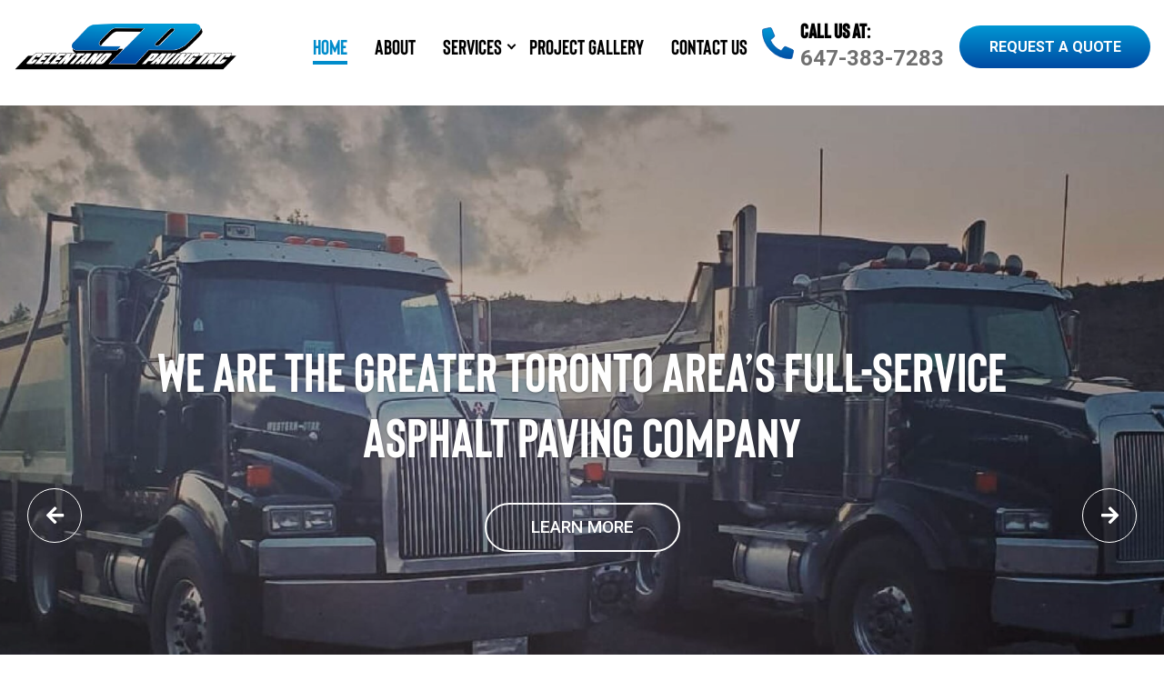

--- FILE ---
content_type: text/css
request_url: https://celentanopaving.com/wp-content/themes/Divi_Child/assets/css/custom-style.css?ver=6.9
body_size: 7952
content:
/* globle */
h1,
h2,
h3,
h4,
h5,
h6 {
 margin: 0;
 padding: 0;
}

.view_mor_cst_comman {
 display: flex;
 background: linear-gradient(180deg, #0097d3 0%, #004aa3 100%);
 color: #fff;
 max-width: 218px;
 height: 53px;
 width: 100%;
 justify-content: center;
 align-items: center;
 border-radius: 50px;
 transition: all 0.5s ease-in-out;
}
.view_mor_cst_comman:hover, .main_header>.et_pb_row>.request_cutm a.et_pb_button:hover{
 background: linear-gradient(180deg, #004aa3 0%, #0097d3 100%) !important;
}

.home_slider-main .et_pb_button_wrapper a.et_pb_button {
 transition: all 0.5s ease-in-out;
}
.home_slider-main .et_pb_button_wrapper a.et_pb_button:hover, .common_contact_sec .btn_row_comon>.et_pb_column a.et_pb_button:hover, .error_page_custm .et_pb_button_module_wrapper .et_pb_button:hover {
 background: linear-gradient(180deg, #004aa3 0%, #0097d3 100%) !important;
}

/* header css */
.main_header>.et_pb_row>.logo {
 max-width: 422px;
 width: 100%;
}

.main_header>.et_pb_row>.navbar_cust {
 max-width: 759px;
 width: 100%;
}

.main_header>.et_pb_row>.contact_us {
 max-width: 294px;
 width: 100%;
}

.main_header>.et_pb_row>.request_cutm {
 max-width: 273px;
 width: 100%;
 margin-left: 32px;
}

.main_header>.et_pb_row::after {
 display: none;
}

.main_header>.et_pb_row>.navbar_cust ul.et-menu.nav>li {
 margin: 0;
 padding: 0;
}

.main_header>.et_pb_row>.navbar_cust ul.et-menu.nav li:not(:last-child) {
 padding-right: 40px;
}

.main_header>.et_pb_row {
 align-items: center;
}

.main_header>.et_pb_row>.navbar_cust ul.et-menu.nav>li {
 margin: 0;
 padding: 0;
}

.main_header>.et_pb_row>.contact_us .et_pb_blurb_content {
 display: flex;
 align-items: flex-start;
}

.main_header>.et_pb_row>.contact_us .et_pb_blurb_content .et_pb_blurb_container h4.et_pb_module_header {
 padding-bottom: 0;
}

.main_header>.et_pb_row>.contact_us .et_pb_blurb_content .et_pb_blurb_container .et_pb_blurb_description p span {
 display: block;
 text-align: end;
 font-size: 18px;
 font-weight: 500;
 letter-spacing: 0;
}

.main_header>.et_pb_row>.navbar_cust ul.et-menu.nav {
 margin: 0;
}

.main_header>.et_pb_row>.navbar_cust ul.et-menu.nav>li>a {
 padding-bottom: 0;
 line-height: normal;
 position: relative;
 font-weight: 400 !important;
}

.main_header>.et_pb_row>.navbar_cust ul.et-menu.nav>li>a:after {
 content: "";
 width: 0;
 height: 4px;
 position: absolute;
 bottom: -6px;
 left: 0;
 background: #008CCB;
 transition: all 0.3s ease-in-out;
 top: unset;
}
.main_header .et-menu .menu-item-has-children>a:first-child {
 padding-right: 0;
}

.main_header>.et_pb_row>.navbar_cust ul.et-menu.nav>li>a:hover:after {
 width: 100%;
}

.main_header>.et_pb_row>.navbar_cust ul.et-menu.nav>li.current-menu-item >a:after {
 width: 100%;
}

.main_header>.et_pb_row>.contact_us .et_pb_blurb_description span {
 font-size: 18px;
 font-weight: 500;
 color: #707070;
 position: absolute;
 top: 100%;
 right: 0;
 line-height: 1;
}

.main_header>.et_pb_row>.navbar_cust .et_pb_menu_inner_container>.et_pb_menu__wrap {
 justify-content: flex-end;
 padding-right: 82px;
}

.main_header>.et_pb_row>.contact_us .et_pb_blurb_content .et_pb_main_blurb_image {
 max-width: 47px;
 width: 100%;
 margin-bottom: 0;
 position: relative;
 top: 10px;
}

.main_header>.et_pb_row>.contact_us .et_pb_blurb_content .et_pb_blurb_container {
 padding-left: 7px;
}

.main_header>.et_pb_row>.request_cutm a {
 display: block;
}


/* sub menu */
.main_header>.et_pb_row>.navbar_cust ul.et-menu.nav>li.menu-item-has-children>ul.sub-menu {
    padding: 10px 0;
}
.main_header>.et_pb_row>.navbar_cust ul.et-menu.nav>li.menu-item-has-children>ul.sub-menu>li {
    padding: 0;
    width: 100%;
}
.main_header>.et_pb_row>.navbar_cust ul.et-menu.nav>li.menu-item-has-children>ul.sub-menu>li>a {
    width: 100%;
    padding: 6px 15px;
    color: #000 !important;
    font-size: 20px;
    line-height: 1.4;
    font-weight: 400 !important;
}

/* header css end*/

/* home about us sec */
.home_about_sec:after {
 content: "";
 width: 100%;
 height: 100%;
 background: white;
 position: absolute;
 top: 0;
 left: 0;
 opacity: 0.93;
}

.home_about_sec .left_side h4.et_pb_module_header {
 margin-bottom: 37px;
}

.home_about_sec .left_side .et_pb_blurb_description p {
 padding: 0;
 font-weight: 400;
}

.home_about_sec .left_side .et_pb_blurb_description p.second_p {
 margin-top: 40px;
}

.home_about_sec .left_side a.view_mor_cst_comman {
 margin-top: 30px;
 font-size: 19px;
}

.home_about_sec>.et_pb_row {
 position: relative;
 z-index: 10;
 top: -143px;
}

.home_about_sec>.et_pb_row .et_pb_column:first-child {
 clip-path: polygon(10% 0, 100% 0, 100% 100%, 0 100%, 0 10%);
}

/* our services sec */
.our_servie_sec .second_row .col_wrapper_main .et_pb_blurb_container .et_pb_blurb_description h4.animte_h4 {
 font-family: 'bison';
 font-size: 44px;
 line-height: 1;
 color: #fff;
 font-weight: 400;
 margin-bottom: 17px;
}

.our_servie_sec .second_row .col_wrapper_main .et_pb_blurb_container .et_pb_blurb_description a.common_lern_two {
 font-family: 'Roboto';
 font-size: 20px;
 line-height: 1;
 margin-top: 21px;
 display: inline-block;
 position: relative;
 color: #fff;
 font-weight: 400;
}

.our_servie_sec .second_row .et_pb_blurb_content {
 position: relative;
 overflow: hidden;
}

.our_servie_sec .second_row .et_pb_blurb_content .et_pb_main_blurb_image {
 margin: 0;
 display: block;
}

.our_servie_sec .second_row .et_pb_blurb_content .et_pb_blurb_container {
 position: static;
}

.our_servie_sec .second_row .et_pb_blurb_content .et_pb_blurb_container h4.et_pb_module_header {
 position: absolute;
 bottom: 24px;
 line-height: 1;
 left: 24px;
 right: 24px;
 max-width: 395px;
}

.our_servie_sec .second_row .et_pb_blurb_content .et_pb_blurb_container .et_pb_blurb_description {
 position: absolute;
 top: auto;
 bottom: 0;
 padding: 20px;
 background: #000;
 -webkit-transition: -webkit-transform .35s;
 transition: transform .35s;
 -webkit-transform: translate3d(0, 100%, 0);
 transform: translate3d(0, 100%, 0);
}

.our_servie_sec .second_row .col_wrapper_main:hover .et_pb_blurb_content .et_pb_blurb_container h4.et_pb_module_header {
 opacity: 0;
}

.our_servie_sec .second_row .col_wrapper_main:hover .et_pb_blurb_container .et_pb_blurb_description {
 -webkit-transform: translate3d(0, 0, 0);
 transform: translate3d(0, 0, 0);
}

.our_servie_sec .second_row .et_pb_blurb_content .et_pb_main_blurb_image img {
 height: 590px;
 object-fit: cover;
 clip-path: polygon(14% 0, 100% 0, 100% 100%, 0 100%, 0 10%);
}

.our_servie_sec .second_row {
 justify-content: space-between;
}

.our_servie_sec .second_row>.col_wrapper_main {
 padding: 0;
 max-width: calc(100% / 3 - 10px);
}

.our_servie_sec .second_row::after {
 display: none;
}

.our_servie_sec .second_row .col_wrapper_main .et_pb_blurb_container .et_pb_blurb_description a.common_lern_two:after {
 content: "";
 width: 30px;
 height: 15px;
 background-image: url(https://celentanopaving.com/wp-content/uploads/2024/01/Icon-awesome-arrow-right@2x.png);
 position: absolute;
 object-fit: contain;
 background-repeat: no-repeat;
 background-size: 30px;
 right: -40px;
 top: 3px;
 transition: all 0.3s ease-in-out;
}

.our_servie_sec .second_row .col_wrapper_main .et_pb_blurb_container .et_pb_blurb_description a.common_lern_two:hover::after {
 margin-left: 0px !important;
 right: -45px;
}

/* gallery sec */
.home_project_gallery_sec:before {
 content: "";
 width: 100%;
 height: 100%;
 background: linear-gradient(180deg, #0097d3 0%, #004aa3 100%);
 position: absolute;
 top: 0;
 left: 0;
 opacity: 93%;
}

/* .home_project_gallery_sec:after {
 content: "";
 width: 100%;
 height: 285px;
 background: #fff;
 position: absolute;
 bottom: 0;
 left: 0;
} */

.home_project_gallery_sec div.et_pb_row .et_pb_column .et_pb_module.et_pb_slider {
 margin-bottom: -280px;
}

.our_servie_sec .second_row .col_wrapper_main:hover .et_pb_blurb_container .et_pb_blurb_description p {
 font-weight: 400;
}

/* .et_mobile_device .home_project_gallery_sec .et-pb-arrow-prev {
 left: unset;
 opacity: 1;
}

.et_mobile_device .home_project_gallery_sec .et-pb-arrow-next {
 right: unset;
 opacity: 1;
} */
body .home_project_gallery_sec .et-pb-slider-arrows>a:hover {
 background: #008ccb;
}


/* inner banner */
.common_inner_banner {
 position: relative;
}
.common_inner_banner:after {
 content: "";
 width: 100%;
 height: 100%;
 background: #000;
 position: absolute;
 top: 0;
 left: 0;
 opacity: 77%;
}
.common_inner_banner .et_pb_row {
 display: flex;
 justify-content: center;
 align-items: center;
 height: 387px;
}
.common_inner_banner .et_pb_row::after {
 display: none;
}


/* about page */
.celebrating_about h4.et_pb_module_header {
    position: relative;
    top: -18px;
}
.celebrating_common_sec.celebrating_service .discription_infor .et_pb_blurb_description>p:not(:last-child) {
 padding-bottom: 15px;
}
.celebrating_about .et_pb_blurb_description p {
 max-width: 604px;
}
.celebrating_common_sec .et_pb_blurb_description p:not(:last-child) {
 padding-bottom: 22px;
}
.celebrating_common_sec .et_pb_blurb_description p{
 font-weight: 400;
}
.celebrating_common_sec span.et_pb_image_wrap img {
 clip-path: polygon(14% 0, 100% 0, 100% 100%, 0 100%, 0 10%);
}
.common_contact_sec{
    position: relative;
}
.common_contact_sec:after {
    content: "";
    width: 100%;
    height: 100%;
    background: linear-gradient(180deg, #0097d3 0%, #004aa3ed 100%);
    position: absolute;
    top: 0;
    left: 0;
    opacity: 93%;
}
.common_contact_sec .btn_row_comon {
    display: flex;
    justify-content: center;
    column-gap: 24px;
}
.common_contact_sec .btn_row_comon::after {
    display: none;
}
.common_contact_sec .btn_row_comon > .et_pb_column {
	width: 100%;
	margin: 0;
	max-width: 246px;
}
.common_contact_sec .btn_row_comon .et_pb_button {
    padding: 0 !important;
    width: 100%;
    /* min-height: 53px; */
    display: flex;
    justify-content: center;
    align-items: center;
    padding: 10px 0 7px !important;
}

.celebrating_common_sec.commercial_indus .img_sec img {
 height: 850px;
 object-fit: cover;
}
.celebrating_common_sec.commercial_indus .discription_infor h4.et_pb_module_header {
 position: relative;
 top: -18px;
 margin-bottom: 18px;
}
.celebrating_common_sec.commercial_indus .discription_infor p:not(:last-child) {
 padding-bottom: 18px;
}
.celebrating_common_sec.unrivald_asi .img_sec img {
 height: 950px;
 object-fit: cover;
}
.celebrating_common_sec.unrivald_asi .discription_infor h4.et_pb_module_header {
 position: relative;
 top: -18px;
 margin-bottom: 26px;
}
.celebrating_common_sec.unrivald_asi .discription_infor .et_pb_blurb_description {
 max-width: 594px;
}
.contact_form_cst .contat-inner-form form > p .et_pb_contact_select.input {
	appearance: none !important;
}
/* footer css start */
.main_footer .first_row {
 display: flex;
 align-items: flex-start;
}
.main_footer .first_row .footer_logo .last_img {
 margin: 0 auto !important;
}

.main_footer .first_row .footer_logo {
 max-width: 440px;
 width: 100%;
 background: #161616;
 padding: 52px 32px 40px;
 margin-top: -150px;
 clip-path: polygon(13% 0, 100% 0, 100% 100%, 0 100%, 0 10%);
}

.main_footer .first_row>.quick_links {
 max-width: 652px;
 width: 100%;
 padding: 0 62px 0 200px;
}

.main_footer .first_row>.footer_address {
 max-width: 383px;
 width: 100%;
}

.main_footer .first_row>.quick_links ul>li a {
 font-weight: 400;
}

.main_footer .first_row::after {
 display: none;
}

.main_footer .first_row>.comom_col_fotr h3.et_pb_module_heading {
 padding-bottom: 0;
 margin-bottom: 28px;
}

.main_footer .first_row>.quick_links ul {
 margin: 0;
}

.main_footer .first_row>.quick_links ul>li {
 margin: 0;
 padding: 0;
 width: 100%;
}

.main_footer .first_row>.quick_links ul>li a {
 line-height: 1;
 padding-bottom: 0;
 line-height: 30px;
}

.main_footer .first_row>.quick_links ul>li:not(:last-child) {
 margin-bottom: 15px;
}

.main_footer .first_row>.footer_address>.et_pb_with_border {
 margin-bottom: 20px;
}

.main_footer .first_row>.footer_address>.et_pb_with_border .et_pb_blurb_container {
 padding: 0;
 padding-left: 13px;
}

.main_footer .first_row>.footer_address>.et_pb_with_border .et_pb_main_blurb_image {
 width: 24px;
}

.main_footer .first_row>.footer_address>.et_pb_with_border .et_pb_blurb_container p {
 line-height: 28px;
}

.main_footer .first_row>.footer_address ul.et_pb_module.et_pb_social_media_follow {
 margin-top: 41px;
}

.main_footer .first_row>.footer_address ul.et_pb_module.et_pb_social_media_follow>li {
 margin: 0;
}

.main_footer .first_row>.footer_address ul.et_pb_module.et_pb_social_media_follow>li a.icon {
 margin: 0;
}

.main_footer .first_row>.footer_address ul.et_pb_module.et_pb_social_media_follow>li a.icon::before {
 width: auto;
 font-size: 30px;
}

.main_footer .first_row>.footer_address ul.et_pb_module.et_pb_social_media_follow>li:not(:last-child) {
 margin-right: 16px;
}

.main_footer .last_row .et_pb_text_inner a {
 color: #fff;
 text-decoration: underline;
 transition: all 0.3s ease-in-out;
}

.main_footer .last_row .et_pb_text_inner a:hover {
 color: #008CCB;
}

.main_footer .first_row .footer_logo>.et_pb_module.et_pb_text {
 text-align: center;
 margin: 54px 0 29px;
}

.main_footer .first_row .footer_logo>.et_pb_module.et_pb_image {
 max-width: 204px;
 width: 100%;
 margin: 0 auto;
}

.main_footer .first_row .footer_logo>.et_pb_module.et_pb_text p a {
 color: #008CCB;
 text-decoration: underline;
 transition: all 0.3s ease-in-out;
}

.main_footer .first_row .footer_logo>.et_pb_module.et_pb_text p a:hover {
 color: #fff;
}

.main_footer .first_row .footer_logo .first_img {
 max-width: 364px !important;
 width: 100%;
}

.main_footer .first_row .footer_logo:after {
 content: "";
 width: 100%;
 height: 22px;
 background: #0095D2;
 position: absolute;
 bottom: 0;
 left: 0;
}

.main_footer .first_row .footer_logo>.et_pb_module.et_pb_text,
.main_footer .first_row>.footer_address>.et_pb_with_border .et_pb_blurb_description,
.main_footer .last_row .et_pb_text_inner {
 font-weight: 400;
}

/* footer css end */





/* slider arrows */
.home_project_gallery_sec .et-pb-slider-arrows>a::before {
 display: none;
}
.home_project_gallery_sec .et-pb-slider-arrows>a.et-pb-arrow-next:after{
background: url(https://celentanopaving.com/wp-content/uploads/2024/01/Icon-awesome-arrow-left@2x-1.png);
}
.home_project_gallery_sec .et-pb-slider-arrows>a:after {
 content: "";
 width: 32px;
 height: 32px;
 display: inline-block;
 background: url(https://celentanopaving.com/wp-content/uploads/2024/01/Icon-awesome-arrow-left@2x.png);
 background-repeat: no-repeat !important;
 background-size: 30px !important;
}
.home_project_gallery_sec .et-pb-slider-arrows>a,
.home_project_gallery_sec .et_pb_slider:hover a {
width: 66px;
height: 66px;
background: #000;
border: 2px solid  #fff;
border-radius: 50px;
display: flex;
justify-content: center;
align-items: center;
bottom: 0;
top: unset;
left: calc(50% - 37px);
transform: translateX(-50%);
opacity: 1;
right: unset
}
.home_project_gallery_sec .et_pb_slider{
padding-bottom: 33px;
}

.home_slider-main .et-pb-arrow-prev, .home_slider-main .et_pb_slider:hover .et-pb-arrow-prev {
left: 35px;
opacity: 1;
}
.home_slider-main .et-pb-arrow-next, .home_slider-main .et_pb_slider:hover .et-pb-arrow-next{
right: 35px;
opacity: 1;
}
.home_slider-main .et-pb-slider-arrows>a {
 width: 68px;
 height: 68px;
 border: 1px solid #fff;
 display: flex;
 justify-content: center;
 align-items: center;
 border-radius: 50px;
}
.home_slider-main .et-pb-slider-arrows>a:hover{
 background: #008ccb;
}
.home_project_gallery_sec .et-pb-slider-arrows>a.et-pb-arrow-next{
left: calc(50% + 37px);
}

.home_slider-main .et-pb-slider-arrows>a::before {
 display: none;
}
.home_slider-main .et-pb-slider-arrows>a:after {
 content: "\f060";
 display: inline-block;
 font-family: "Font Awesome 5 free";
 font-weight: 700;
 font-size: 22px;
}
.home_slider-main .et-pb-slider-arrows>a.et-pb-arrow-next:after{
 content: "\f061";
}
.common_contact_sec:after {
 content: "";
 width: 100%;
 height: 100%;
 background: linear-gradient(180deg, #0097d3 0%, #004aa3ed 100%);
 position: absolute;
 top: 0;
 left: 0;
 opacity: 93%;
}

/* testimonial slider */
.testimoninal_slider_comn_sec {
 overflow: hidden;
}

.testimoninal_slider_comn_sec .testimonial_slider_wrper .slick-list .slide {
 border: 1px solid #B9B9B9;
 width: calc(100% - 35px);
 padding: 47px 30px 24px;
 height: 100%;
 transition: all 0.3s ease-in-out;
}
.testimoninal_slider_comn_sec .testimonial_slider_wrper .slick-list .slick-track {
 display: flex;
 height: 100%;
}
.testimoninal_slider_comn_sec .testimonial_slider_wrper .slick-list .slick-track .slick-slide {
 height: auto;
}
.testimoninal_slider_comn_sec .testimonial_slider_wrper .slick-list .slide>h4 {
 font-family: 'bison';
 font-size: 27px;
 font-weight: 400;
 margin-bottom: 7px;
 line-height: 1.2;
 transition: all 0.3s ease-in-out;
 color: #000;
}
.testimoninal_slider_comn_sec .testimonial_slider_wrper .slick-list .slide >p {
 font-size: 16px;
 color: #000;
 line-height: 1.2;
 font-family: 'Roboto';
 font-weight: 400;
 transition: all 0.3s ease-in-out;
}
.testimoninal_slider_comn_sec .testimonial_slider_wrper .slick-list .slide .dis > p {
 font-weight: 400;
 font-size: 18px;
 font-family: 'Roboto';
 line-height: 1.8;
 color: #000;
 margin: 29px 0 37px;
 padding-bottom: 0;
 transition: all 0.3s ease-in-out;
 text-overflow: ellipsis;
 overflow: hidden;
 display: -webkit-box !important;
 -webkit-box-orient: vertical;
 -webkit-line-clamp: 3;
}
.testimonial_slider .reviews{
  border-top: 1px solid #E5E5E5;
  padding-top: 16px;
 }
.testimoninal_slider_comn_sec .testimonial_slider_wrper .slick-list .slide .dis .reviews span img {
 height: 20px;
}
.testimoninal_slider_comn_sec .testimonial_slider_wrper .slick-list .slide .dis .reviews span:not(:last-child) {
 margin-right: 8px;
}
.testimoninal_slider_comn_sec .testimonial_slider_wrper .slick-list {
overflow: visible;
}
.testimoninal_slider_comn_sec ul.slick-dots {
 bottom: -60px;
 top: auto;
 padding: 0;
}
.testimoninal_slider_comn_sec ul.slick-dots li {
 margin: 0;
 width: auto;
 height: auto;
}
.testimoninal_slider_comn_sec ul.slick-dots li button {
 padding: 0;
 width: 16px;
 height: 16px;
 border: 1px solid #707070;
 border-radius: 50px;
 transition: all 0.5s ease-in-out;
}
.testimoninal_slider_comn_sec ul.slick-dots li button::before {
display: none;
}
.testimoninal_slider_comn_sec ul.slick-dots li:not(:last-child) {
 margin-right: 16px;
}
.testimoninal_slider_comn_sec ul.slick-dots li.slick-active button {
 background: #000;
}
/* .testimoninal_slider_comn_sec .testimonial_slider_wrper .slick-list .slick-track .slick-slide.slick-current .slide {
background: linear-gradient(180deg,#0097d3 0%,#004aa3 100%);
} */

/* .testimoninal_slider_comn_sec .testimonial_slider_wrper .slick-list .slick-track .slick-slide.slick-current + .slick-active .slide {
background: linear-gradient(180deg,#0097d3 0%,#004aa3 100%);
} */
.testimoninal_slider_comn_sec .testimonial_slider_wrper .slick-list .slick-track .slick-slide.slick-current + .slick-active .slide {
background: url("https://celentanopaving.com/wp-content/uploads/2024/01/Rectangle-17@2x.png");
background-repeat: no-repeat;
background-size: cover;
}



/* .testimoninal_slider_comn_sec .testimonial_slider_wrper .slick-list .slick-track .slick-slide.slick-current .slide h4, .testimoninal_slider_comn_sec .testimonial_slider_wrper .slick-list .slick-track .slick-slide.slick-current .slide>p, .testimoninal_slider_comn_sec .testimonial_slider_wrper .slick-list .slick-track .slick-slide.slick-current .slide .dis>p {
color: #fff;
} */

.testimoninal_slider_comn_sec .testimonial_slider_wrper .slick-list .slick-track .slick-slide.slick-current + .slick-active .slide h4, .testimoninal_slider_comn_sec .testimonial_slider_wrper .slick-list .slick-track .slick-slide.slick-current + .slick-active .slide>p, .testimoninal_slider_comn_sec .testimonial_slider_wrper .slick-list .slick-track .slick-slide.slick-current + .slick-active .slide .dis>p {
color: #fff;
}


/* services page */
.celebrating_common_sec.celebrating_service .discription_infor h4.et_pb_module_header {
position: relative;
top: -18px;
margin-bottom: 10px;
}
.celebrating_common_sec.celebrating_service .img_sec img {
height: 830px;
object-fit: cover;
}
.main_header>.et_pb_row>.navbar_cust ul.et-menu.nav>li.menu-item-has-children>ul.sub-menu>li>a:hover {
 background: #008ccb;
 color: #fff !important;
 opacity: 1;
}
.celebrating_common_sec.celebrating_about .img_sec img {
 height: 844px;
 object-fit: cover;
}

/* conatct us page */
.contact_form_cst>.et_pb_row {
    display: flex;
    flex-wrap: wrap;
}
.contact_form_cst>.et_pb_row::after {
    display: none;
}
.contact_form_cst>.et_pb_row >.contact_disc {
 max-width: 440px;
 width: 100%;
 background: #005CAD;
 padding: 52px 70px;
 clip-path: polygon(14% 0, 100% 0, 100% 100%, 0 100%, 0 10%);
}
.contact_form_cst>.et_pb_row .contact_form {
    max-width: calc(100% - 440px);
    width: 100%;
    background: #fff;
    padding: 43px 52px 40px 56px;
}


.contact_form_cst .contat-inner-form form p input, .contact_form_cst .contat-inner-form form p select {
    padding-bottom: 16px !important;
    border-bottom: 1px solid #C1C1C1;
}

.contact_form_cst .contat-inner-form form>p {
    margin-bottom: 35px;
}

.contact_form_cst .contat-inner-form form textarea {
    border-bottom: 1px solid #C1C1C1;
    min-height: 50px;
    resize: none;
}
.contact_form_cst>.et_pb_row .contact_form .et_contact_bottom_container {
 justify-content: flex-start;
 margin-top: 37px;
}

.contact_form_cst>.et_pb_row .contact_form .et_contact_bottom_container>button {
 background: linear-gradient(180deg,#0097d3 0%,#004aa3 100%);
 transition: all 0.3s ease-in-out;
}
.contact_form_cst>.et_pb_row .contact_form .et_contact_bottom_container>button:hover{
 background: linear-gradient(180deg, #004aa3 0%, #0097d3 100%) !important;
}
.contact_form_cst>.et_pb_row >.contact_disc .et_pb_module.et_pb_blurb {
 margin-bottom: 29px;
}
.contact_form_cst>.et_pb_row >.contact_disc .et_pb_module.et_pb_blurb .et_pb_blurb_content {
 display: flex;
}
.contact_form_cst>.et_pb_row >.contact_disc .et_pb_module.et_pb_blurb .et_pb_blurb_content img {
 width: 24px;
}
.contact_form_cst>.et_pb_row >.contact_disc .et_pb_module.et_pb_blurb .et_pb_blurb_content>.et_pb_main_blurb_image {
 margin: 0;
 width: 100%;
 max-width: 24px;
}
.contact_form_cst>.et_pb_row >.contact_disc .et_pb_module.et_pb_blurb .et_pb_blurb_content .et_pb_blurb_container {
 padding-left: 10px;
}
.contact_form_cst>.et_pb_row >.contact_disc .et_pb_module.et_pb_blurb .et_pb_blurb_content .et_pb_blurb_container h4 {
 font-weight: 400;
}
.contact_form_cst>.et_pb_row >.contact_disc .et_pb_module.et_pb_blurb.et_pb_blurb_1 {
 padding-bottom: 30px;
 border-bottom: 1px solid rgb(255 255 255 / 23%);
 margin-bottom: 30px;
}
.contact_form_cst>.et_pb_row >.contact_disc ul.et_pb_module.et_pb_social_media_follow {
 margin-top: 23px;
}
.contact_form_cst>.et_pb_row >.contact_disc ul.et_pb_module.et_pb_social_media_follow li {
 margin: 0;
 height: auto;
 line-height: normal;
}
.contact_form_cst>.et_pb_row >.contact_disc ul.et_pb_module.et_pb_social_media_follow li a.icon {
 height: auto;
 width: auto;
 display: inline-block;
 margin: 0;
}
.contact_form_cst>.et_pb_row >.contact_disc ul.et_pb_module.et_pb_social_media_follow li a.icon::before {
 font-size: 36px;
 height: auto;
 width: auto;
 line-height: normal;
}
.contact_form_cst>.et_pb_row >.contact_disc ul.et_pb_module.et_pb_social_media_follow::after {
 display: none;
}
.contact_form_cst>.et_pb_row >.contact_disc ul.et_pb_module.et_pb_social_media_follow li:not(:last-child) {
 margin-right: 21px;
}

.contact_form_cst .et_pb_contact_field[data-type=select]:after {
 width: 20px;
 height: 20px;
 border: none !important;
 pointer-events: none;
 background-image: url(https://celentanopaving.com/wp-content/uploads/2024/01/Icon-ionic-ios-arrow-down.png);
 background-repeat: no-repeat;
 background-position: 100% 1px;
 margin: 0;
}
.common_inner_banner .et_pb_module.lwp_divi_breadcrumbs {
 text-align: center;
}
.common_inner_banner .et_pb_module.lwp_divi_breadcrumbs span.separator.et-pb-icon {
 display: none;
}



.common_inner_banner .et_pb_module.lwp_divi_breadcrumbs .lwp-breadcrumbs span[typeof="BreadcrumbList"]>span:not(:last-child) {
 margin-right: 20px;
 position: relative;
}
.common_inner_banner .et_pb_module.lwp_divi_breadcrumbs .lwp-breadcrumbs span[typeof="BreadcrumbList"]>span:not(:last-child):after {
 content: "";
 height: 16px;
 width: 2px;
 display: inline-block;
 background: #fff;
 position: absolute;
 top: 3px;
 right: -14px;
 transform: rotate(15deg);
}
.common_inner_banner .et_pb_module.lwp_divi_breadcrumbs .lwp-breadcrumbs span[typeof="BreadcrumbList"]>span:not(:last-child) span {
 color: #fff;
}
.common_inner_banner .et_pb_module.lwp_divi_breadcrumbs span span {
 color: #fff !important;
 font-size: 18px;
 font-family: 'Roboto';
 font-weight: 400;
}
.common_inner_banner .et_pb_module.lwp_divi_breadcrumbs {
 margin-top: 10px;
}
.home_project_gallery_sec .first_row p {
 font-weight: 400;
}
.home_about_sec>.et_pb_row> .et-last-child>.et_pb_module {
    height: 100%;
}
.home_about_sec>.et_pb_row> .et-last-child>.et_pb_module span.et_pb_image_wrap {
    height: 100%;
}
.home_about_sec>.et_pb_row> .et-last-child>.et_pb_module span.et_pb_image_wrap img {
    height: 100%;
    object-fit: cover;
}

/* popup css */
.main_ctm_popup.contact_form_cst.popup .contact_form.contact_form-pop {
 padding: 0;
 max-width: 100%;
}
.area-outer-wrap.popup_outer_wrap a.da-close.evr-close {
 transform: unset !important;
 box-shadow: unset !important;
 background: transparent !important;
 font-size: 28px !important;
}
.area-outer-wrap.popup_outer_wrap a.da-close.evr-close:hover{
 color: #004aa3 !important;
}
.main_ctm_popup.contact_form_cst.popup {
 padding: 0 !important;
}
.area-outer-wrap.popup_outer_wrap span.da-close-wrap.evr-close_wrap {
 height: auto !important;
 position: absolute;
 top: 10px !important;
 right: 10px !important;
}
.main_ctm_popup.contact_form_cst.popup .et_contact_bottom_container {
 justify-content: center;
}
.contact_form_cst>.et_pb_row .contact_form .et-pb-contact-message ul {
 display: none;
}
.contact_form_cst>.et_pb_row .contact_form .et-pb-contact-message p {
 color: red;
 margin: 10px 0 7px;
 font-family: 'Roboto';
 font-weight: 400;
}
.contact_form_cst>.et_pb_row .contact_form .et_pb_module.et_pb_text:nth-child(2) {
 margin-bottom: 35px !important;
}
.et-pb-contact-message.et_pb_success_message {
 color: green;
 margin-bottom: 10px;
 font-family: 'Roboto';
 font-weight: 400;
}

/* 404 page */
.error_page_custm>.et_pb_row>.et_pb_column {
 max-width: 700px;
 border: 1px solid #B9B9B9;
 margin: 0 auto !important;
 width: 100%;
 float: unset;
 padding: 60px 50px;
}
.error_page_custm>.et_pb_row::after {
 display: none;
}
.el_masonry_gallery_pagination_wrapper ul.el_masonry_gallery_pagination li.page-item.active {
 clip-path: polygon(24% 0, 100% 0, 100% 100%, 0 100%, 0 24%);
}


/* gallery page css */
.gallery_page_main .el_masonry_gallery_wrapper {
    display: flex;
    flex-wrap: wrap;
    height: auto !important;
}

.gallery_page_main .el_masonry_gallery_wrapper .el_masonry_gallery_item_gutter {
    display: none;
}

.gallery_page_main .el_masonry_gallery_wrapper>.el_masonry_gallery_item {
    position: unset !important;
    width: calc(50% - 38px);
    margin: 0 19px 38px;
}

.gallery_page_main .el_masonry_gallery_wrapper>.el_masonry_gallery_item>.el_masonry_gallery_image_wrapper {
    padding-bottom: 70%;
    position: relative;
}

.gallery_page_main .el_masonry_gallery_wrapper>.el_masonry_gallery_item>.el_masonry_gallery_image_wrapper img {
    position: absolute;
    top: 0;
    left: 0;
    height: 100%;
    object-fit: cover;
}
/* end */


/* font weight change */
.home_slider-main .et_pb_slide_description .et_pb_slide_title, .common_inner_banner .et_pb_module_heading, .celebrating_common_sec .discription_infor .et_pb_module_header, .common_contact_sec h3 {
	font-weight: 400 !important;
}
.common_contact_sec .btn_row_comon .et_pb_button:hover{
 padding: 10px 0 7px !important
}
div#page-container {
 overflow: unset !important;
}
header.et-l.et-l--header {
 position: sticky;
 top: 0;
 left: 0;
 width: 100%;
 z-index: 100;
}
.home_project_gallery_sec .et_pb_slide {
 background-size: cover;
}
.header.main_header>.et_pb_row{
 transition: all 0.3s ease-in-out;
}
body.body-new-class .header.main_header>.et_pb_row {
 padding: 15px 15px 26px !important;
}
.header.main_header {
 transition: all 0.3s ease-in-out;
}
body.body-new-class .header.main_header {
 box-shadow: 0 0 10px #0000001a;
}
body.togglemenu {
 overflow: hidden;
}
.common_inner_banner.contact_inner_banner::after {
 opacity: 45%;
}
.common_inner_banner.resideentil_asph::after {
 opacity: 44%;
}
.common_inner_banner.commerical_inudial::after {
 opacity: 50%;
}
.common_inner_banner.additional_serv::after {
 opacity: 40%;
}
.common_inner_banner.pr0ject-gal_inner::after {
 opacity: 54%;
}
.main_footer .first_row .footer_logo .et_pb_text_inner a:hover {
    text-decoration: underline !important;
}
.common_inner_banner .et_pb_module.lwp_divi_breadcrumbs span span.current {
    font-weight: 300;
}
.et_contact_error {
    padding: 15px 10px 8px!important;
}
.home_project_gallery_sec .view_mor_cst_comman {
 max-width: max-content;
}
.home_project_gallery_sec >.et_pb_row.first_row>.et-last-child {
 position: absolute;
 right: 15px;
 top: 76px;
}
.home_project_gallery_sec .view_mor_cst_comman:hover {
 border-color: #fff;
}
.home_project_gallery_sec >.et_pb_row.first_row>.et_pb_column {
 width: 100%;
}


/* footer logo second changes */
.main_footer .first_row .footer_logo {
 display: flex;
 flex-wrap: wrap;
}
.main_footer .first_row .footer_logo .et_pb_module.first_img {
 width: 100%;
}
.main_footer .first_row .footer_logo>.et_pb_module.et_pb_text {
 width: 100%;
}
.main_footer .first_row .footer_logo .last_img {
 margin: 0 auto!important;
 max-width: calc(50% - 20px ) !important;
}
.main_footer .first_row .footer_logo .last_img img {
 width: 100%;
 height: 100%;
 object-fit: cover;
}
.main_footer .first_row .footer_logo .last_img span.et_pb_image_wrap {
 width: 100%;
 height: 100%;
}
.main_footer .first_row .footer_logo .last_img.cbrb-logo-verif img {
 border-radius: 50%;
 border: 3px solid #0095D2;
}
/* footer logo second changes end */
.main_header>.et_pb_row>.navbar_cust ul.et-menu.nav li.menu-item-has-children>a {
    position: relative;
}
.main_header>.et_pb_row>.navbar_cust ul.et-menu.nav li.menu-item-has-children>a:after {
    content: "";
    width: 5px;
    height: 5px;
    background: transparent;
    position: absolute;
    top: 9px;
    right: -14px;
    left: auto;
    border: 2px solid #000;
    border-top: unset;
    border-left: unset;
    transform: rotate(45deg);
    transition: all 0.3s ease-in-out;
}

.main_header>.et_pb_row>.navbar_cust ul.et-menu.nav li.menu-item-has-children:hover a:after {
    border-color: #0095D2;
}

.contact_form_cst .hours_div {
    border-bottom: 1px solid rgb(255 255 255 / 23%);
    margin-bottom: 30px !important;
    padding-bottom: 20px;
}

.contact_form_cst>.et_pb_row >.contact_disc .et_pb_module.et_pb_blurb .et_pb_blurb_content p {
    font-weight: 400;
}
.contact_form_cst .hours_div h4 {
    font-weight: 400;
}

/* responsive */
@media (max-width:1700px) {
 .main_header>.et_pb_row>.logo {
  max-width: 350px;
 }

 .main_header>.et_pb_row>.navbar_cust .et_pb_menu_inner_container>.et_pb_menu__wrap {
  justify-content: flex-end;
  padding-right: 40px;
 }
}

@media (max-width:1580px) {
 .main_header>.et_pb_row>.request_cutm a.et_pb_button {
  padding: 10px 15px !important;
  text-align: center;
 }

 .main_header>.et_pb_row>.request_cutm {
  max-width: 263px;
  margin-left: 20px;
 }

 .main_header>.et_pb_row>.logo {
  max-width: 330px;
  padding-right: 15px;
 }


 .main_header>.et_pb_row>.navbar_cust ul.et-menu.nav li:not(:last-child) {
  padding-right: 30px;
 }

 .main_header>.et_pb_row>.contact_us .et_pb_blurb_description {
  font-size: 30px;
 }

 .main_header>.et_pb_row>.contact_us {
  max-width: 253px;
  width: 100%;
 }

 .main_header>.et_pb_row>.contact_us .et_pb_blurb_content .et_pb_main_blurb_image {
  max-width: 35px;
 }

 .main_header>.et_pb_row>.contact_us .et_pb_blurb_content .et_pb_main_blurb_image span {
  width: 100%;
 }

 .main_header>.et_pb_row>.contact_us img.et-waypoint {
  width: 100%;
 }
}
 @media(min-width:1439px){
    .common_contact_sec {
        margin-bottom: 45px  !important;
    }
	 
 }
@media (max-width:1399px) {
 .main_header>.et_pb_row>.logo {
  max-width: 300px;
 }

 .main_header>.et_pb_row>.contact_us .et_pb_blurb_description {
  font-size: 24px;
 }

 .main_header>.et_pb_row>.contact_us {
  max-width: 215px;
 }

 .main_header>.et_pb_row>.request_cutm {
  max-width: 210px;
  margin-left: 15px;
 }

 .main_header>.et_pb_row>.navbar_cust .et_pb_menu_inner_container>.et_pb_menu__wrap {
  padding-right: 16px;
 }

 .main_header>.et_pb_row>.contact_us {
  max-width: 202px;
 }

 .main_header>.et_pb_row>.request_cutm a.et_pb_button {
  font-size: 16px !important;
 }
}


@media (max-width:1439px) {
 .comon_container_row {
  max-width: 1170px !important;
 }

 .home_about_sec .left_side .et_pb_blurb_description p.second_p {
  margin-top: 30px;
 }

 .home_about_sec .left_side h4.et_pb_module_header {
  margin-bottom: 24px;
 }

 .home_about_sec>.et_pb_row {
  top: -100px;
 }

 .our_servie_sec .second_row .et_pb_blurb_content .et_pb_blurb_container h4.et_pb_module_header,  .our_servie_sec .second_row .col_wrapper_main .et_pb_blurb_container .et_pb_blurb_description h4.animte_h4 {
  font-size: 35px;
 }
 .our_servie_sec .second_row .col_wrapper_main .et_pb_blurb_container .et_pb_blurb_description h4.animte_h4 {
  margin-bottom: 10px;
}
.our_servie_sec .second_row .col_wrapper_main .et_pb_blurb_container .et_pb_blurb_description a.common_lern_two {
 margin-top: 15px;
}
.our_servie_sec .second_row .et_pb_blurb_content .et_pb_main_blurb_image img {
 height: 500px;
}
.home_slider-main .et-pb-slider-arrows>a {
    width: 60px;
    height: 60px;
}
.home_slider-main .et-pb-arrow-prev {
    left: 30px;
}
.home_slider-main .et-pb-arrow-next {
    right: 30px;
}
.celebrating_common_sec.celebrating_service .discription_infor .et_pb_blurb_description>p:not(:last-child) {
 padding-bottom: 10px;
}
.celebrating_common_sec.celebrating_service .discription_infor h4.et_pb_module_header {
 margin-bottom: 10px;
}
.celebrating_common_sec.commercial_indus .discription_infor h4.et_pb_module_header {
 margin-bottom: 10px;
}
.celebrating_common_sec.commercial_indus .discription_infor p:not(:last-child) {
 padding-bottom: 16px;
}
.common_inner_banner h1.et_pb_module_heading {
 font-size: 70px !important;
}
.main_footer .first_row>.quick_links {
 padding: 0 30px 0 100px;
}
.our_servie_sec .second_row .et_pb_blurb_content .et_pb_blurb_container h4.et_pb_module_header > a {
	font-size: 35px;
}
}

@media (max-width:1420px) and (min-width:1400px){
 .main_header>.et_pb_row>.logo {
  max-width: 300px;
}
}
@media (max-width:1280px) and (min-width:1200px){
 .main_header>.et_pb_row>.logo {
  max-width: 260px;
}
}


@media (max-width:1439px) and (min-width:1200px) {
 .main_footer .first_row .footer_logo {
  padding: 52px 15px 40px;
 }
.main_footer .first_row .footer_logo>.et_pb_module.et_pb_image {
  max-width: 150px;
 }

 .main_footer .first_row>.comom_col_fotr h3.et_pb_module_heading {
  margin-bottom: 22px;
  font-size: 28px;
  line-height: 35px;
 }

 .main_footer .first_row .footer_logo .first_img {
  max-width: 300px !important;
 }

 .home_about_sec>.et_pb_row .et_pb_column:first-child {
  padding: 50px 50px 60px;
 }
 .comon_heding_h2 h2 {
  font-size: 58px !important;
}
.home_about_sec .left_side h4.et_pb_module_header {
 font-size: 58px;
}
.home_slider-main .et_pb_slider_0.et_pb_slider .et_pb_slide_description .et_pb_slide_title {
 font-size: 60px !important;
}
.celebrating_common_sec .discription_infor>.et_pb_module {
 padding-left: 40px !important;
}
.celebrating_common_sec .discription_infor h4{
 font-size: 50px !important;
}
.common_contact_sec .et_pb_text_inner h3{
 font-size: 46px;
}
.celebrating_common_sec {
 padding: 100px 0 !important;
}
.contact_form_cst>.et_pb_row .contact_form h2 {
 font-size: 45px;
}
.contact_form_cst>.et_pb_row .contact_form {
 padding: 43px 30px 40px 30px;
}
.contact_form_cst {
 padding: 100px 0 !important;
}
}

@media (max-width:1240px) and (min-width:1200px) {
 .main_header>.et_pb_row>.navbar_cust ul.et-menu.nav>li a {
  font-size: 21px;
 }
}

@media (max-width:1199px){
 .comon_container_row {
  max-width: 960px !important;
}
}
@media (max-width:980px){
 .comon_container_row {
  max-width: 760px !important;
}
}

@media (max-width:1199px) and  (min-width:981px){
 .home_slider-main .et_pb_slider_0.et_pb_slider .et_pb_slide_description .et_pb_slide_title {
  font-size: 60px !important;
}
.home_about_sec>.et_pb_row .et_pb_column:first-child {
 padding: 60px 40px;
}
.home_about_sec .left_side .et_pb_blurb_description p.second_p {
 margin-top: 15px;
}
.home_about_sec .left_side h4.et_pb_module_header, .comon_heding_h2 h2 {
 font-size: 50px !important;
}
.our_servie_sec {
 padding: 90px 0 !important;
}
.celebrating_common_sec {
 padding: 80px 0 !important;
}
.celebrating_common_sec .discription_infor>.et_pb_module {
    padding-left: 30px !important;
}
.celebrating_common_sec .discription_infor>.et_pb_module h4.et_pb_module_header {
    font-size: 45px !important;
    top: -12px;
}
.celebrating_common_sec .img_sec img {
    height: auto !important;
}

.common_contact_sec .et_pb_text_inner h3 {
 font-size: 37px;
}
.contact_form_cst {
 padding: 90px 0 !important;
}
.contact_form_cst>.et_pb_row .contact_form {
 padding: 30px 30px 30px 30px;
}
.contact_form_cst>.et_pb_row >.contact_disc {
 padding: 40px 50px;
}
.contact_form_cst>.et_pb_row .contact_form h2, .contact_form_cst>.et_pb_row >.contact_disc h2 {
 font-size: 38px;
}
}

@media (max-width:1199px) and (min-width:1024px){
 .main_header>.et_pb_row>.navbar_cust ul.et-menu.nav li:not(:last-child) {
  padding-right: 25px;
}
}


@media (max-width:1199px){
 .main_header>.et_pb_row>.navbar_cust ul.et-menu.nav li.menu-item-has-children>a:after {
  top: 7px;
}
 .home_about_sec .left_side a.view_mor_cst_comman {
  margin-top: 20px;
 }
 .our_servie_sec .second_row .et_pb_blurb_content .et_pb_blurb_container h4.et_pb_module_header, .our_servie_sec .second_row .col_wrapper_main .et_pb_blurb_container .et_pb_blurb_description h4.animte_h4 {
  font-size: 26px;
}
.our_servie_sec .second_row .et_pb_blurb_content .et_pb_main_blurb_image img {
 height: 400px;
}
.our_servie_sec .second_row .col_wrapper_main:hover .et_pb_blurb_container .et_pb_blurb_description p {
 font-size: 16px;
 line-height: 1.7;
}
.our_servie_sec .second_row .col_wrapper_main .et_pb_blurb_container .et_pb_blurb_description a.common_lern_two {
 margin-top: 10px;
 font-size: 16px;
}
.our_servie_sec .second_row .col_wrapper_main .et_pb_blurb_container .et_pb_blurb_description a.common_lern_two:after {
 width: 20px;
 height: 10px;
 background-size: 20px;
 right: -33px;
 top: 3px;
}
.home_about_sec .left_side h4.et_pb_module_header {
 margin-bottom: 10px;
}
.main_footer .first_row>.quick_links {
 padding: 0 30px 0 40px;
}
.home_project_gallery_sec .et-pb-slider-arrows>a, .home_project_gallery_sec .et_pb_slider:hover a {
 width: 56px;
 height: 56px;
 bottom: 6px;
}
.home_project_gallery_sec .et-pb-slider-arrows>a:after {
 width: 22px;
 height: 22px;
 background-size: contain !important;
}
.main_footer .first_row .footer_logo>.et_pb_module.et_pb_image {
 max-width: 150px;
}
.main_footer .first_row>.footer_address ul.et_pb_module.et_pb_social_media_follow>li a.icon::before {
 font-size: 25px;
}
.main_footer .first_row>.comom_col_fotr h3.et_pb_module_heading {
 margin-bottom: 15px;
 font-size: 28px;
}
.main_header>.et_pb_row>.logo {
 max-width: 218px;
}
/* .main_header>.et_pb_row>.navbar_cust ul.et-menu.nav li:not(:last-child) {
 padding-right: 15px;
} */
.main_header>.et_pb_row>.request_cutm {
 max-width: 170px;
 margin-left: 10px;
}
.main_header>.et_pb_row>.request_cutm a.et_pb_button {
 font-size: 14px !important;
}
.main_header>.et_pb_row>.contact_us .et_pb_blurb_content .et_pb_main_blurb_image {
 max-width: 30px;
}
.main_header>.et_pb_row>.contact_us .et_pb_blurb_description {
 font-size: 20px;
}
.main_header>.et_pb_row>.contact_us .et_pb_blurb_content .et_pb_blurb_container h4.et_pb_module_header {
 font-size: 18px;
 line-height: normal;
}
.main_header>.et_pb_row>.contact_us {
 max-width: 170px;
}
.main_header>.et_pb_row>.navbar_cust ul.et-menu.nav>li>a {
 font-size: 19px;
}
.main_header>.et_pb_row>.contact_us .et_pb_blurb_description span {
 font-size: 16px;
}
.main_footer .first_row .footer_logo>.et_pb_module.et_pb_text {
 margin: 35px 0 29px;
}
.main_footer .first_row .footer_logo>.et_pb_module.et_pb_text p {
 font-size: 16px;
}
.main_footer .first_row>.quick_links ul>li:not(:last-child) {
 margin-bottom: 10px;
}
.main_header>.et_pb_row>.navbar_cust ul.et-menu.nav>li.menu-item-has-children>ul.sub-menu>li>a {
 font-size: 16px;
}
.testimoninal_slider_comn_sec .testimonial_slider_wrper .slick-list .slide .dis > p {
	margin: 15px 0 15px;
}

.main_footer .first_row>.quick_links ul>li a, .main_footer .first_row>.footer_address .et_pb_blurb_description {
    font-size: 16px;
}
.main_footer .first_row>.footer_address span.et_pb_image_wrap>span {
    font-size: 20px;
}
.common_contact_sec .btn_row_comon .et_pb_button {
 font-size: 16px !important;
}
.celebrating_common_sec.commercial_indus .discription_infor h4.et_pb_module_header {
 margin-bottom: 0;
}
.common_contact_sec .btn_row_comon > .et_pb_column {
 max-width: 200px;
}
.celebrating_common_sec .discription_infor>.et_pb_module .et_pb_blurb_description p {
 font-size: 16px;
 line-height: 24px;
}
.celebrating_common_sec .et_pb_blurb_description p:not(:last-child) {
padding-bottom: 10px;
}
.common_inner_banner h1.et_pb_module_heading {
 font-size: 60px !important;
}
.gallery_page_main .el_masonry_gallery_wrapper>.el_masonry_gallery_item {
    width: calc(50% - 16px);
    margin: 0 8px 16px;
}
.contact_form_cst>.et_pb_row >.contact_disc ul.et_pb_module.et_pb_social_media_follow li:not(:last-child) {
 margin-right: 16px;
}
.contact_form_cst>.et_pb_row >.contact_disc ul.et_pb_module.et_pb_social_media_follow li a.icon::before {
 font-size: 28px;
}
.our_servie_sec .second_row .et_pb_blurb_content .et_pb_blurb_container h4.et_pb_module_header > a {
	font-size: 26px;
}
}
@media (max-width:1024px){
 .main_header>.et_pb_row>.logo {
  max-width: 210px;
}
.testimoninal_slider_comn_sec .testimonial_slider_wrper .slick-list .slide {
 width: calc(100% - 15px);
 padding: 24px 15px 24px;
}
.testimoninal_slider_comn_sec .testimonial_slider_wrper .slick-list .slide .dis > p {
 font-size: 16px;
 line-height: 1.5;
}
.common_inner_banner h1.et_pb_module_heading {
 font-size: 50px !important;
}
}

@media (max-width:980px){
 .home_slider-main .et-pb-slider-arrows>a {
  width: 50px;
  height: 50px;
}
.home_about_sec>.et_pb_row .et_pb_column:first-child {
 clip-path: unset;
}
.home_about_sec>.et_pb_row {
 display: flex;
 flex-direction: column-reverse;
}
.home_about_sec>.et_pb_row .et-last-child {
 clip-path: polygon(10% 0, 100% 0, 100% 100%, 0 100%, 0 10%);
}
.home_about_sec .left_side .et_pb_blurb_description p.second_p {
 margin-top: 10px;
}
.our_servie_sec .second_row {
 display: flex;
}
.our_servie_sec .second_row .et_pb_blurb_content .et_pb_blurb_container h4.et_pb_module_header, .our_servie_sec .second_row .col_wrapper_main .et_pb_blurb_container .et_pb_blurb_description h4.animte_h4 {
 font-size: 20px;
}
.our_servie_sec .second_row .et_pb_blurb_content .et_pb_main_blurb_image img {
 height: 320px;
}
.our_servie_sec .second_row .col_wrapper_main:hover .et_pb_blurb_container .et_pb_blurb_description p {
 font-size: 14px;
 line-height: 1.6;
}
.our_servie_sec .second_row .col_wrapper_main .et_pb_blurb_container .et_pb_blurb_description a.common_lern_two {
 font-size: 14px;
}
.our_servie_sec .second_row .et_pb_blurb_content .et_pb_blurb_container .et_pb_blurb_description {
 padding: 15px;
}
.main_footer .first_row>.quick_links .et_pb_menu__menu {
 display: block;
}
.main_footer .first_row>.quick_links .et_mobile_nav_menu {
 display: none;
}
.main_footer .first_row {
 flex-wrap: wrap;
}
.main_footer .first_row>.quick_links {
 max-width: 50%;
 padding: 0 30px 0 0px;
}
.main_footer .first_row>.footer_address {
 max-width: 50%;
}
.main_footer .first_row .footer_logo {
 max-width: 370px;
 padding: 52px 32px 40px;
 margin: 0 auto !important;
 margin-top: -150px !important;
 margin-bottom: 50px !important;
}
.main_footer .first_row .footer_logo>.et_pb_module.et_pb_text {
 margin: 20px 0 20px;
}
.main_footer .first_row .footer_logo>.et_pb_module.et_pb_text p {
 font-size: 16px;
}
.main_footer .first_row .footer_logo .first_img {
 max-width: 230px !important;
}
.main_footer .first_row .footer_logo>.et_pb_module.et_pb_image {
 max-width: 110px;
}
.main_footer .first_row .footer_logo:after {
 height: 8px;
}
.main_footer .first_row>.comom_col_fotr h3.et_pb_module_heading {
 margin-bottom: 12px;
 font-size: 26px;
}
.main_header>.et_pb_row {
    justify-content: space-between;
}
.main_header>.et_pb_row>.contact_us, .main_header>.et_pb_row>.request_cutm {
    display: none;
}


/* menu mobile */
.main_header>.et_pb_row>.navbar_cust ul.et_mobile_menu {
    position: fixed;
    top: 90px;
    left: 0;
    padding: 10px 0;
    border-top-color: #008CCB;
    z-index: 100;
    height: 100vh;
}
.main_header > .et_pb_row > .navbar_cust ul.et_mobile_menu > li > a {
	padding: 8px 15px;
	border: none;
	font-size: 20px;
	font-weight: 400;
}
.main_header>.et_pb_row>.navbar_cust ul.et_mobile_menu>li ul.sub-menu>li {
    padding: 0;
}
.main_header > .et_pb_row > .navbar_cust ul.et_mobile_menu > li ul.sub-menu > li > a {
	border: none;
	padding: 10px 0px;
	font-size: 20px;
	font-weight: 400;
    color: #000 !important;
}
.main_header>.et_pb_row>.logo {
    max-width: 250px;
}
.main_header>.et_pb_row>.navbar_cust {
    max-width: max-content;
}
.main_header>.et_pb_row>.navbar_cust .et_pb_menu_inner_container>.et_pb_menu__wrap {
    padding-right: 0;
}
.main_header>.et_pb_row>.navbar_cust .et_pb_menu_inner_container>.et_pb_menu__wrap .et_mobile_nav_menu {
    margin: 0;
    display: flex;
    justify-content: flex-end;
    align-items: center;
}
.main_header>.et_pb_row .mobile_menu_bar:before {
 content: "\f0c9";
 font-size: 32px;
 font-family: 'Font Awesome 5 Free' !important;
 font-weight: 600;
 font-size: 24px !important;
}
.main_header>.et_pb_row>.navbar_cust .mobile_nav.closed span.mobile_menu_bar::before {
    font-size: 45px;
    color: #008CCB!important;
}
.main_header>.et_pb_row>.navbar_cust .mobile_nav.opened span.mobile_menu_bar::before {
    content: "\f00d" !important;
    font-family: "Font Awesome 5 free" !important;
    font-weight: 700;
    color: #008CCB;
    font-size: 22px !important;
    display: inline-block;
}
.main_header .mobile_menu_bar {
 transform: unset !important;
}
.main_footer .first_row>.quick_links .et_pb_menu__wrap {
 justify-content: flex-start;
}
.main_footer .first_row>.quick_links ul {
 margin: 0;
 max-width: 240px;
}
body.body-new-class .et_mobile_nav_menu ul.et_mobile_menu {
 top: 80px !important;
}
.main_header>.et_pb_row>.navbar_cust ul.et_mobile_menu .menu-item-has-children {
 display: flex;
 flex-wrap: wrap;
 position: relative;
 justify-content: space-between;
}
.main_header>.et_pb_row>.navbar_cust ul.et_mobile_menu .menu-item-has-children ul.sub-menu.open {
 width: 100%;
}
.main_header>.et_pb_row>.navbar_cust ul.et_mobile_menu .menu-item-has-children>a {
 width: 100%;
}
.main_header>.et_pb_row>.navbar_cust ul.et_mobile_menu .menu-item-has-children .submenu-toggle {
 position: absolute;
 top: 8px;
 right: 15px;
 width: 20px;
 text-align: center;
 transition: all 0.3s ease-in-out;
}
.main_header>.et_pb_row>.navbar_cust ul.et_mobile_menu .menu-item-has-children .submenu-toggle.span-rotate {
    transform: rotate(180deg);
}
.main_header>.et_pb_row>.navbar_cust ul.et_mobile_menu .menu-item-has-children .submenu-toggle i:after {
 content: "\f078";
 font-family: 'Font Awesome 5 Free';
 font-weight: 600;
 font-size: 14px;
 font-style: normal;
 color: #000;
}

.main_header>.et_pb_row>.navbar_cust ul.et_mobile_menu .menu-item-has-children .submenu-toggle i::before {
 display: none;
}
.header.main_header ul.sub-menu {
    clip-path: polygon(0 0, 100% 0, 100% 0, 0 0) !important;
    height: 0;
    transition: all 0.3s ease-in-out;
   }
   .header.main_header ul.sub-menu.open {
    clip-path: polygon(0 0, 100% 0, 100% 100%, 0 100%) !important;
    height: auto;
   }
   .celebrating_common_sec .discription_infor>.et_pb_module {
    padding-left: 0px !important;
}
.celebrating_about .et_pb_blurb_description p {
 max-width: 100%;
}
.celebrating_about h4.et_pb_module_header, .celebrating_common_sec .discription_infor h4.et_pb_module_header {
 top: 0 !important;
 margin-bottom: 20px !important; 
}
.celebrating_common_sec .img_sec img {
 height: auto !important;
}
.celebrating_common_sec span.et_pb_image_wrap img {
 clip-path: polygon(10% 0, 100% 0, 100% 100%, 0 100%, 0 10%);
}
.common_contact_sec .btn_row_comon .et_pb_button {
 font-size: 14px !important;
}

.contact_form_cst>.et_pb_row >.contact_disc {
 max-width: 100%;
 clip-path: unset;
 padding: 45px 52px;
}
.contact_form_cst>.et_pb_row .contact_form {
 max-width: 100%;
 clip-path: polygon(8% 0, 100% 0, 100% 100%, 0 100%, 0 9%);
 padding: 45px 52px 45px 52px;
}
.contact_form_cst>.et_pb_row {
 flex-direction: column-reverse;
}
.contact_form_cst>.et_pb_row >.contact_disc .et_pb_module.et_pb_blurb .et_pb_blurb_content {
    max-width: 100%;
}

.contact_form_cst>.et_pb_row >.contact_disc .et_pb_module.et_pb_blurb.et_pb_blurb_1 {
    padding-bottom: 30px;
    margin-bottom: 30px;
}
.celebrating_common_sec.unrivald_asi .discription_infor .et_pb_blurb_description {
 max-width: 100%;
}
.home_project_gallery_sec .view_mor_cst_comman {
 display: flex;
 margin-left: auto;
 margin-right: 0;
}
.our_servie_sec .second_row .et_pb_blurb_content .et_pb_blurb_container h4.et_pb_module_header > a {
	font-size: 20px;
}
}

@media (max-width:767px){

.home_slider-main .et-pb-slider-arrows>a {
 width: 40px;
 height: 40px;
 top: unset;
 bottom: 80px;
 transform: translateX(-50%);
}
.home_slider-main .et-pb-arrow-prev, .home_slider-main .et-pb-arrow-prev, .home_slider-main .et_pb_slider:hover .et-pb-arrow-prev {
 left: calc(50% - 25px);
}
.home_slider-main .et-pb-arrow-next, .home_slider-main .et-pb-arrow-next, .home_slider-main .et_pb_slider:hover .et-pb-arrow-next {
 left: calc(50% + 25px);
}
.home_slider-main .et-pb-slider-arrows>a:after {
 font-size: 18px;
}
.our_servie_sec .second_row .et_pb_blurb_content .et_pb_blurb_container h4.et_pb_module_header, .our_servie_sec .second_row .col_wrapper_main .et_pb_blurb_container .et_pb_blurb_description h4.animte_h4 {
 font-size: 18px;
}
.our_servie_sec .second_row .col_wrapper_main:hover .et_pb_blurb_container .et_pb_blurb_description p {
 line-height: 1.5;
}
.home_project_gallery_sec .et_pb_slide, .home_project_gallery_sec div.et_pb_row .et_pb_column .et_pb_module.et_pb_slider {
 min-height: 470px !important;
}
.view_mor_cst_comman {
 max-width: 160px;
 height: 43px;
}
.home_about_sec>.et_pb_row {
 top: -70px;
}
.home_project_gallery_sec .et-pb-slider-arrows>a, .home_project_gallery_sec .et_pb_slider:hover a {
 width: 45px;
 height: 45px;
}
.home_project_gallery_sec .et-pb-slider-arrows>a:after {
 width: 18px;
 height: 18px;
 left: calc(50% - 27px);
}
.home_project_gallery_sec .et-pb-slider-arrows>a.et-pb-arrow-next {
 left: calc(50% + 27px);
}
.main_footer .first_row .footer_logo {
 margin-bottom: 30px !important;
}
.home_project_gallery_sec .et-pb-slider-arrows>a, .home_project_gallery_sec .et_pb_slider:hover a {
 bottom: 10px;
}
.testimoninal_slider_comn_sec ul.slick-dots li:not(:last-child) {
 margin-right: 10px;
}
.testimoninal_slider_comn_sec ul.slick-dots li button {
 width: 12px;
 height: 12px;
}
.testimoninal_slider_comn_sec ul.slick-dots {
 bottom: -50px;
}
.our_servie_sec .second_row .et_pb_blurb_content .et_pb_blurb_container h4.et_pb_module_header {
 left: 15px;
 right: 15px;
}
.celebrating_about h4.et_pb_module_header {
 margin-bottom: 10px;
}
.common_inner_banner h1.et_pb_module_heading {
 font-size: 35px !important;
}
.common_inner_banner .et_pb_module.lwp_divi_breadcrumbs span span {
 font-size: 16px;
}
.common_inner_banner .et_pb_row {
    height: 300px;
}
.common_inner_banner .et_pb_module.lwp_divi_breadcrumbs .lwp-breadcrumbs span[typeof="BreadcrumbList"]>span:not(:last-child):after {
    height: 14px;
}
.celebrating_about h4.et_pb_module_header, .celebrating_common_sec .discription_infor h4.et_pb_module_header {
    margin-bottom: 10px !important;
}
.main_footer .first_row>.footer_address ul.et_pb_module.et_pb_social_media_follow>li a.icon::before {
    font-size: 20px;
}
.main_footer .first_row>.footer_address ul.et_pb_module.et_pb_social_media_follow>li:not(:last-child) {
    margin-right: 8px;
}
.testimoninal_slider_comn_sec .testimonial_slider_wrper .slick-list .slide>h4 {
    font-size: 22px;
}
.testimoninal_slider_comn_sec .testimonial_slider_wrper .slick-list .slide .dis > p {
    font-size: 14px;
    line-height: 1.4;
}
.contact_form_cst>.et_pb_row .contact_form .et_pb_module.et_pb_text:nth-child(2) {
    margin-bottom: 28px !important;
}
.contact_form_cst .contat-inner-form form>p {
    margin-bottom: 28px;
}
.main_header > .et_pb_row > .navbar_cust ul.et_mobile_menu > li > a, .main_header > .et_pb_row > .navbar_cust ul.et_mobile_menu > li ul.sub-menu > li > a {
    font-size: 18px;
}
.contact_form_cst>.et_pb_row >.contact_disc {
 padding: 40px 20px;
}
.contact_form_cst>.et_pb_row .contact_form {
 padding: 40px 20px 40px 20px;
 clip-path: polygon(6% 0, 100% 0, 100% 100%, 0 100%, 0 7%);
}
.contact_form_cst>.et_pb_row >.contact_disc ul.et_pb_module.et_pb_social_media_follow li a.icon::before {
 font-size: 20px;
}
.error_page_custm>.et_pb_row>.et_pb_column {
 padding: 50px 20px;
}
.testimoninal_slider_comn_sec .testimonial_slider_wrper .slick-list .slide .dis .reviews span img {
 height: 16px;
}
.home_project_gallery_sec >.et_pb_row.first_row>.et-last-child {
 position: static;
}
.home_project_gallery_sec .view_mor_cst_comman {
 margin-left: 0;
 margin-right: auto;
 margin-bottom: 30px;
}
.our_servie_sec .second_row .et_pb_blurb_content .et_pb_blurb_container h4.et_pb_module_header > a {
	font-size: 18px;
}
}
@media (max-width:656px){
 .our_servie_sec .second_row>.col_wrapper_main {
  max-width: 100%;
 }
 .our_servie_sec .second_row {
  flex-wrap: wrap;
  row-gap: 20px;
 }
 .our_servie_sec .second_row .et_pb_blurb_content .et_pb_main_blurb_image img {
  height: 490px;
 }
}
@media (max-width:567px){

.our_servie_sec .second_row .et_pb_blurb_content .et_pb_blurb_container h4.et_pb_module_header, .our_servie_sec .second_row .col_wrapper_main .et_pb_blurb_container .et_pb_blurb_description h4.animte_h4 {
 font-size: 20px;
}
.home_slider-main .et_pb_slider .et_pb_slide .et_pb_slide_description h2.et_pb_slide_title {
 font-size: 40px !important;
}
.main_footer .first_row>.quick_links {
 max-width: 100%;
 padding: 0;
 margin-bottom: 15px !important;
}
.main_footer .first_row>.footer_address {
 max-width: 100%;
}
.main_footer .first_row>.footer_address ul.et_pb_module.et_pb_social_media_follow {
 margin-top: 30px;
}
.main_footer .first_row .footer_logo {
 padding: 52px 20px 40px;
}
.main_header>.et_pb_row>.logo {
    max-width: 220px;
}
.main_header>.et_pb_row>.navbar_cust ul.et_mobile_menu {
    top: 82px;
}
.gallery_page_main .el_masonry_gallery_wrapper>.el_masonry_gallery_item {
    width: 100%;
    margin: 0 0px 16px;
}
.contact_form_cst>.et_pb_row .contact_form {
 clip-path: polygon(10% 0, 100% 0, 100% 100%, 0 100%, 0 5%);
}
.contact_form_cst .et_pb_text_inner>h2 {
 font-size: 29px;
}
.contact_form_cst>.et_pb_row .contact_form .et_pb_module.et_pb_text:nth-child(2) {
 margin-bottom: 20px !important;
}
.contact_form_cst>.et_pb_row .contact_form .et_contact_bottom_container {
 justify-content: center;
 margin-top: 30px;
}
.our_servie_sec .second_row .et_pb_blurb_content .et_pb_blurb_container h4.et_pb_module_header > a {
	font-size: 20px;
}
}

@media (max-width:566px){
 .testimoninal_slider_comn_sec .testimonial_slider_wrper .slick-list .slick-track .slick-slide.slick-current .slide {
  background: url("https://celentanopaving.com/wp-content/uploads/2024/01/Rectangle-17@2x.png");
  background-repeat: no-repeat;
  background-size: cover;
 }
.testimoninal_slider_comn_sec .testimonial_slider_wrper .slick-list .slick-track .slick-slide.slick-current .slide h4, .testimoninal_slider_comn_sec .testimonial_slider_wrper .slick-list .slick-track .slick-slide.slick-current .slide>p, .testimoninal_slider_comn_sec .testimonial_slider_wrper .slick-list .slick-track .slick-slide.slick-current .slide .dis>p{
  color: #fff;
 }
}
@media (max-width:480px){
 .common_contact_sec .btn_row_comon {
  flex-wrap: wrap;
  row-gap: 16px;
 }
 .common_contact_sec .btn_row_comon > .et_pb_column {
  max-width: 100%;
}
}

@media (max-width:400px){
 .home_slider-main .et_pb_slider .et_pb_slide .et_pb_slide_description h2.et_pb_slide_title {
  font-size: 34px !important;
}
}

@media (max-width:1024px) and (min-width:981px){
 .main_header>.et_pb_row>.navbar_cust ul.et-menu.nav>li>a {
  font-size: 17px;
}
.main_header>.et_pb_row>.navbar_cust ul.et-menu.nav li.menu-item-has-children>a:after {
 width: 4px;
 height: 4px;
 top: 6px;
 right: -13px;
}
.main_header>.et_pb_row>.navbar_cust ul.et-menu.nav li:not(:last-child) {
 padding-right: 27px;
}
}


div#my-pop-form h2 {
 font-weight: 400 !important;
}

/* about_changes  */
.about_changes_row .img_sec span.et_pb_image_wrap>img {
 height: auto !important;
}

@media (min-width:981px){
 .about_changes_row .et_pb_column.discription_infor {
  position: sticky;
  top: 140px;
}
}

.about_img-2 {
 width: 46%;
 display: inline-block;
 margin-top: 20px;
}

@media (max-width:480px){
 .about_img-2 {
  width: 44%;
}
}

--- FILE ---
content_type: text/css
request_url: https://celentanopaving.com/wp-content/et-cache/15/et-core-unified-tb-18-tb-20-deferred-15.min.css?ver=1769021955
body_size: 3930
content:
@font-face{font-family:"bison";font-display:swap;src:url("https://celentanopaving.com/wp-content/uploads/et-fonts/Bison-Bold-1.ttf") format("truetype")}.et_pb_section_0_tb_header.et_pb_section{padding-top:0px;padding-right:0px;padding-bottom:0px;padding-left:0px;margin-top:0px;margin-right:auto;margin-bottom:0px;margin-left:auto}.et_pb_row_0_tb_header{background-color:#0087ca}.et_pb_row_0_tb_header.et_pb_row{padding-top:7px!important;padding-bottom:7px!important;padding-top:7px;padding-bottom:7px}.et_pb_row_0_tb_header,body #page-container .et-db #et-boc .et-l .et_pb_row_0_tb_header.et_pb_row,body.et_pb_pagebuilder_layout.single #page-container #et-boc .et-l .et_pb_row_0_tb_header.et_pb_row,body.et_pb_pagebuilder_layout.single.et_full_width_page #page-container #et-boc .et-l .et_pb_row_0_tb_header.et_pb_row{width:100%}.et_pb_blurb_0_tb_header.et_pb_blurb .et_pb_module_header,.et_pb_blurb_0_tb_header.et_pb_blurb .et_pb_module_header a,.et_pb_blurb_1_tb_header.et_pb_blurb .et_pb_module_header,.et_pb_blurb_1_tb_header.et_pb_blurb .et_pb_module_header a{font-family:'bison',Helvetica,Arial,Lucida,sans-serif;font-weight:700;font-size:22px;color:#000000!important;line-height:26px}.et_pb_blurb_0_tb_header.et_pb_blurb p{line-height:21px}.et_pb_blurb_0_tb_header.et_pb_blurb{font-family:'Roboto',Helvetica,Arial,Lucida,sans-serif;font-size:18px;color:#FFFFFF!important;line-height:21px}.et_pb_blurb_0_tb_header .et_pb_main_blurb_image .et_pb_only_image_mode_wrap,.et_pb_blurb_0_tb_header .et_pb_main_blurb_image .et-pb-icon{padding-top:0px!important;padding-right:0px!important;padding-left:0px!important;margin-right:0px!important;margin-left:0px!important;background-color:RGBA(255,255,255,0)}.et_pb_blurb_0_tb_header .et-pb-icon{font-size:20px;color:#FFFFFF;font-family:ETmodules!important;font-weight:400!important}.et_pb_blurb_0_tb_header .et_pb_blurb_content{max-width:147px}.et_pb_row_1_tb_header,body #page-container .et-db #et-boc .et-l .et_pb_row_1_tb_header.et_pb_row,body.et_pb_pagebuilder_layout.single #page-container #et-boc .et-l .et_pb_row_1_tb_header.et_pb_row,body.et_pb_pagebuilder_layout.single.et_full_width_page #page-container #et-boc .et-l .et_pb_row_1_tb_header.et_pb_row{width:100%;max-width:1810px}.et_pb_image_0_tb_header{text-align:left;margin-left:0}.et_pb_menu_0_tb_header.et_pb_menu ul li a,.et_pb_menu_1_tb_header.et_pb_menu ul li a{font-family:'bison',Helvetica,Arial,Lucida,sans-serif;font-weight:700;font-size:23px;color:#000000!important;transition:color 300ms ease 0ms}.et_pb_menu_0_tb_header.et_pb_menu ul li:hover>a,.et_pb_menu_1_tb_header.et_pb_menu ul li:hover>a,.et_pb_menu_0_tb_header.et_pb_menu ul li.current-menu-item a,.et_pb_menu_1_tb_header.et_pb_menu ul li.current-menu-item a{color:#008ccb!important}.et_pb_menu_0_tb_header.et_pb_menu,.et_pb_menu_1_tb_header.et_pb_menu{background-color:#ffffff}.et_pb_menu_0_tb_header,.et_pb_menu_1_tb_header{padding-top:0px;padding-right:0px;padding-bottom:0px;padding-left:0px;margin-top:0px!important;margin-right:0px!important;margin-bottom:0px!important;margin-left:0px!important}.et_pb_menu_0_tb_header.et_pb_menu .nav li ul,.et_pb_menu_0_tb_header.et_pb_menu .et_mobile_menu,.et_pb_menu_0_tb_header.et_pb_menu .et_mobile_menu ul,.et_pb_menu_1_tb_header.et_pb_menu .nav li ul,.et_pb_menu_1_tb_header.et_pb_menu .et_mobile_menu,.et_pb_menu_1_tb_header.et_pb_menu .et_mobile_menu ul{background-color:#ffffff!important}.et_pb_menu_0_tb_header.et_pb_menu nav>ul>li>a:hover,.et_pb_menu_1_tb_header.et_pb_menu nav>ul>li>a:hover{opacity:1}.et_pb_menu_0_tb_header .et_pb_menu_inner_container>.et_pb_menu__logo-wrap,.et_pb_menu_0_tb_header .et_pb_menu__logo-slot,.et_pb_menu_1_tb_header .et_pb_menu_inner_container>.et_pb_menu__logo-wrap,.et_pb_menu_1_tb_header .et_pb_menu__logo-slot{width:auto;max-width:100%}.et_pb_menu_0_tb_header .et_pb_menu_inner_container>.et_pb_menu__logo-wrap .et_pb_menu__logo img,.et_pb_menu_0_tb_header .et_pb_menu__logo-slot .et_pb_menu__logo-wrap img,.et_pb_menu_1_tb_header .et_pb_menu_inner_container>.et_pb_menu__logo-wrap .et_pb_menu__logo img,.et_pb_menu_1_tb_header .et_pb_menu__logo-slot .et_pb_menu__logo-wrap img{height:auto;max-height:none}.et_pb_menu_0_tb_header .mobile_nav .mobile_menu_bar:before,.et_pb_menu_0_tb_header .et_pb_menu__icon.et_pb_menu__search-button,.et_pb_menu_0_tb_header .et_pb_menu__icon.et_pb_menu__close-search-button,.et_pb_menu_0_tb_header .et_pb_menu__icon.et_pb_menu__cart-button,.et_pb_menu_1_tb_header .mobile_nav .mobile_menu_bar:before,.et_pb_menu_1_tb_header .et_pb_menu__icon.et_pb_menu__search-button,.et_pb_menu_1_tb_header .et_pb_menu__icon.et_pb_menu__close-search-button,.et_pb_menu_1_tb_header .et_pb_menu__icon.et_pb_menu__cart-button{color:#7EBEC5}.et_pb_blurb_1_tb_header.et_pb_blurb p{line-height:36px}.et_pb_blurb_1_tb_header.et_pb_blurb{font-family:'Roboto',Helvetica,Arial,Lucida,sans-serif;font-weight:700;font-size:36px;color:#707070!important;line-height:36px}.et_pb_blurb_1_tb_header .et_pb_main_blurb_image .et_pb_image_wrap{width:47px}.et_pb_button_0_tb_header_wrapper .et_pb_button_0_tb_header,.et_pb_button_0_tb_header_wrapper .et_pb_button_0_tb_header:hover{padding-top:10px!important;padding-right:50px!important;padding-bottom:10px!important;padding-left:50px!important}.et_pb_button_0_tb_header_wrapper{margin-top:0px!important;margin-right:0px!important;margin-bottom:0px!important;margin-left:0px!important}body #page-container .et_pb_section .et_pb_button_0_tb_header{color:#FFFFFF!important;border-width:0px!important;border-radius:50px;font-size:19px;font-family:'Roboto',Helvetica,Arial,Lucida,sans-serif!important;font-weight:700!important;text-transform:uppercase!important;background-image:linear-gradient(180deg,#0097d3 0%,#004aa3 100%)}body #page-container .et_pb_section .et_pb_button_0_tb_header:hover{border-radius:50px!important;border-width:0px!important}body #page-container .et_pb_section .et_pb_button_0_tb_header:before,body #page-container .et_pb_section .et_pb_button_0_tb_header:after{display:none!important}.et_pb_button_0_tb_header{transition:border 300ms ease 0ms,border-radius 300ms ease 0ms}.et_pb_button_0_tb_header,.et_pb_button_0_tb_header:after{transition:all 300ms ease 0ms}.et_pb_column_1_tb_header{padding-top:0px;padding-right:0px;padding-bottom:0px;padding-left:0px}.et_pb_row_1_tb_header.et_pb_row{padding-top:20px!important;padding-right:15px!important;padding-bottom:34px!important;padding-left:15px!important;margin-top:0px!important;margin-right:auto!important;margin-bottom:0px!important;margin-left:auto!important;margin-left:auto!important;margin-right:auto!important;padding-top:20px;padding-right:15px;padding-bottom:34px;padding-left:15px}@media only screen and (min-width:981px){.et_pb_row_0_tb_header,.et_pb_menu_1_tb_header{display:none!important}}@media only screen and (max-width:980px){.et_pb_row_1_tb_header.et_pb_row{padding-top:20px!important;padding-right:15px!important;padding-bottom:20px!important;padding-left:15px!important;padding-top:20px!important;padding-right:15px!important;padding-bottom:20px!important;padding-left:15px!important}.et_pb_image_0_tb_header .et_pb_image_wrap img{width:auto}}@media only screen and (min-width:768px) and (max-width:980px){.et_pb_row_0_tb_header,.et_pb_menu_0_tb_header{display:none!important}}@media only screen and (max-width:767px){.et_pb_row_1_tb_header.et_pb_row{padding-top:20px!important;padding-right:15px!important;padding-bottom:20px!important;padding-left:15px!important;padding-top:20px!important;padding-right:15px!important;padding-bottom:20px!important;padding-left:15px!important}.et_pb_image_0_tb_header .et_pb_image_wrap img{width:auto}.et_pb_menu_0_tb_header{display:none!important}}@font-face{font-family:"bison";font-display:swap;src:url("https://celentanopaving.com/wp-content/uploads/et-fonts/Bison-Bold-1.ttf") format("truetype")}div.et_pb_section.et_pb_section_0_tb_footer{background-blend-mode:overlay;background-image:url(https://celentanopaving.com/wp-content/uploads/2024/01/3no3jpf4@2x-min1.png)!important}.et_pb_section_0_tb_footer.et_pb_section{padding-top:0px;padding-right:0px;padding-bottom:0px;padding-left:0px;margin-top:0px;margin-right:auto;margin-bottom:0px;margin-left:auto;background-color:rgba(0,0,0,0.9)!important}.et_pb_row_0_tb_footer.et_pb_row{padding-top:73px!important;padding-right:15px!important;padding-bottom:25px!important;padding-left:15px!important;margin-top:0px!important;margin-right:auto!important;margin-bottom:0px!important;margin-left:auto!important;padding-top:73px;padding-right:15px;padding-bottom:25px;padding-left:15px}.et_pb_row_0_tb_footer,body #page-container .et-db #et-boc .et-l .et_pb_row_0_tb_footer.et_pb_row,body.et_pb_pagebuilder_layout.single #page-container #et-boc .et-l .et_pb_row_0_tb_footer.et_pb_row,body.et_pb_pagebuilder_layout.single.et_full_width_page #page-container #et-boc .et-l .et_pb_row_0_tb_footer.et_pb_row{width:100%;max-width:1394px}.et_pb_image_0_tb_footer{text-align:left;margin-left:0}.et_pb_text_0_tb_footer.et_pb_text,.et_pb_blurb_0_tb_footer.et_pb_blurb .et_pb_module_header,.et_pb_blurb_0_tb_footer.et_pb_blurb .et_pb_module_header a,.et_pb_blurb_1_tb_footer.et_pb_blurb .et_pb_module_header,.et_pb_blurb_1_tb_footer.et_pb_blurb .et_pb_module_header a,.et_pb_blurb_2_tb_footer.et_pb_blurb .et_pb_module_header,.et_pb_blurb_2_tb_footer.et_pb_blurb .et_pb_module_header a,.et_pb_text_1_tb_footer.et_pb_text{color:#FFFFFF!important}.et_pb_text_0_tb_footer{line-height:22px;font-family:'Roboto',Helvetica,Arial,Lucida,sans-serif;font-weight:200;font-size:18px;line-height:22px}.et_pb_text_0_tb_footer h1{font-family:'bison',Helvetica,Arial,Lucida,sans-serif;font-weight:800}.et_pb_image_1_tb_footer,.et_pb_image_2_tb_footer{max-width:208px;text-align:left;margin-left:0}.et_pb_heading_0_tb_footer .et_pb_heading_container h1,.et_pb_heading_0_tb_footer .et_pb_heading_container h2,.et_pb_heading_0_tb_footer .et_pb_heading_container h3,.et_pb_heading_0_tb_footer .et_pb_heading_container h4,.et_pb_heading_0_tb_footer .et_pb_heading_container h5,.et_pb_heading_0_tb_footer .et_pb_heading_container h6,.et_pb_heading_1_tb_footer .et_pb_heading_container h1,.et_pb_heading_1_tb_footer .et_pb_heading_container h2,.et_pb_heading_1_tb_footer .et_pb_heading_container h3,.et_pb_heading_1_tb_footer .et_pb_heading_container h4,.et_pb_heading_1_tb_footer .et_pb_heading_container h5,.et_pb_heading_1_tb_footer .et_pb_heading_container h6{font-family:'bison',Helvetica,Arial,Lucida,sans-serif;text-transform:uppercase;font-size:34px;color:#FFFFFF!important;letter-spacing:1.7px;line-height:41px;text-align:left}.et_pb_menu_0_tb_footer.et_pb_menu ul li a{font-family:'Roboto',Helvetica,Arial,Lucida,sans-serif;text-transform:uppercase;font-size:18px;color:#FFFFFF!important;line-height:40px;transition:color 300ms ease 0ms}.et_pb_menu_0_tb_footer.et_pb_menu ul li:hover>a,.et_pb_menu_0_tb_footer.et_pb_menu ul li.current-menu-item a{color:#008ccb!important}.et_pb_menu_0_tb_footer{padding-top:0px;padding-right:0px;padding-bottom:0px;padding-left:0px;margin-top:0px!important;margin-right:0px!important;margin-bottom:0px!important;margin-left:0px!important;width:100%;max-width:100%}.et_pb_menu_0_tb_footer.et_pb_menu .nav li ul,.et_pb_menu_0_tb_footer.et_pb_menu .et_mobile_menu,.et_pb_menu_0_tb_footer.et_pb_menu .et_mobile_menu ul{background-color:#ffffff!important}.et_pb_menu_0_tb_footer.et_pb_menu nav>ul>li>a:hover{opacity:1}.et_pb_menu_0_tb_footer .et_pb_menu_inner_container>.et_pb_menu__logo-wrap,.et_pb_menu_0_tb_footer .et_pb_menu__logo-slot{width:auto;max-width:100%}.et_pb_menu_0_tb_footer .et_pb_menu_inner_container>.et_pb_menu__logo-wrap .et_pb_menu__logo img,.et_pb_menu_0_tb_footer .et_pb_menu__logo-slot .et_pb_menu__logo-wrap img{height:auto;max-height:none}.et_pb_menu_0_tb_footer .mobile_nav .mobile_menu_bar:before,.et_pb_menu_0_tb_footer .et_pb_menu__icon.et_pb_menu__search-button,.et_pb_menu_0_tb_footer .et_pb_menu__icon.et_pb_menu__close-search-button,.et_pb_menu_0_tb_footer .et_pb_menu__icon.et_pb_menu__cart-button{color:#7EBEC5}.et_pb_blurb_0_tb_footer.et_pb_blurb p,.et_pb_blurb_1_tb_footer.et_pb_blurb p,.et_pb_blurb_2_tb_footer.et_pb_blurb p{line-height:22px}.et_pb_blurb_0_tb_footer.et_pb_blurb .et_pb_blurb_description,.et_pb_blurb_1_tb_footer.et_pb_blurb .et_pb_blurb_description,.et_pb_blurb_2_tb_footer.et_pb_blurb .et_pb_blurb_description{text-align:left}.et_pb_blurb_0_tb_footer.et_pb_blurb,.et_pb_blurb_1_tb_footer.et_pb_blurb,.et_pb_blurb_2_tb_footer.et_pb_blurb{font-family:'Roboto',Helvetica,Arial,Lucida,sans-serif;font-size:18px;color:#FFFFFF!important;line-height:22px}.et_pb_blurb_0_tb_footer .et_pb_main_blurb_image .et_pb_only_image_mode_wrap,.et_pb_blurb_0_tb_footer .et_pb_main_blurb_image .et-pb-icon,.et_pb_blurb_1_tb_footer .et_pb_main_blurb_image .et_pb_only_image_mode_wrap,.et_pb_blurb_1_tb_footer .et_pb_main_blurb_image .et-pb-icon,.et_pb_blurb_2_tb_footer .et_pb_main_blurb_image .et_pb_only_image_mode_wrap,.et_pb_blurb_2_tb_footer .et_pb_main_blurb_image .et-pb-icon{border-color:#E02B20}.et_pb_blurb_0_tb_footer .et-pb-icon{font-size:24px;color:#FFFFFF;font-family:FontAwesome!important;font-weight:400!important}.et_pb_blurb_1_tb_footer .et-pb-icon,.et_pb_blurb_2_tb_footer .et-pb-icon{font-size:24px;color:#FFFFFF;font-family:FontAwesome!important;font-weight:900!important}body #page-container .et_pb_section ul.et_pb_social_media_follow_0_tb_footer .follow_button:before,body #page-container .et_pb_section ul.et_pb_social_media_follow_0_tb_footer .follow_button:after,body #page-container .et_pb_section .et_pb_contact_form_0_tb_footer.et_pb_contact_form_container.et_pb_module .et_pb_button:before,body #page-container .et_pb_section .et_pb_contact_form_0_tb_footer.et_pb_contact_form_container.et_pb_module .et_pb_button:after{display:none!important}.et_pb_social_media_follow_0_tb_footer li a.icon:before{transition:color 300ms ease 0ms}.et_pb_social_media_follow_0_tb_footer li.et_pb_social_icon a.icon:before{color:#FFFFFF}.et_pb_social_media_follow_0_tb_footer li.et_pb_social_icon a.icon:hover:before{color:#008ccb}.et_pb_row_1_tb_footer.et_pb_row{padding-top:0px!important;padding-right:60px!important;padding-bottom:27px!important;padding-left:60px!important;margin-top:0px!important;margin-right:auto!important;margin-bottom:0px!important;margin-left:auto!important;padding-top:0px;padding-right:60px;padding-bottom:27px;padding-left:60px}.et_pb_row_1_tb_footer,body #page-container .et-db #et-boc .et-l .et_pb_row_1_tb_footer.et_pb_row,body.et_pb_pagebuilder_layout.single #page-container #et-boc .et-l .et_pb_row_1_tb_footer.et_pb_row,body.et_pb_pagebuilder_layout.single.et_full_width_page #page-container #et-boc .et-l .et_pb_row_1_tb_footer.et_pb_row,.et_pb_row_2_tb_footer,body #page-container .et-db #et-boc .et-l .et_pb_row_2_tb_footer.et_pb_row,body.et_pb_pagebuilder_layout.single #page-container #et-boc .et-l .et_pb_row_2_tb_footer.et_pb_row,body.et_pb_pagebuilder_layout.single.et_full_width_page #page-container #et-boc .et-l .et_pb_row_2_tb_footer.et_pb_row{width:100%;max-width:100%}.et_pb_text_1_tb_footer{line-height:1.6em;font-family:'Roboto',Helvetica,Arial,Lucida,sans-serif;font-size:15px;line-height:1.6em}.et_pb_section_1_tb_footer.et_pb_section{padding-top:0px;padding-right:0px;padding-bottom:0px;padding-left:0px;margin-top:0px;margin-right:auto;margin-bottom:0px;margin-left:auto}.et_pb_section_1_tb_footer{width:100%;max-width:900px}.et_pb_row_2_tb_footer.et_pb_row{padding-top:50px!important;padding-right:50px!important;padding-bottom:50px!important;padding-left:50px!important;margin-top:0px!important;margin-right:auto!important;margin-bottom:0px!important;margin-left:auto!important;padding-top:50px;padding-right:50px;padding-bottom:50px;padding-left:50px}.et_pb_text_2_tb_footer h2{font-family:'bison',Helvetica,Arial,Lucida,sans-serif;font-weight:700;font-size:51px;color:#000000!important;line-height:1.2em}.et_pb_text_2_tb_footer{padding-top:0px!important;padding-right:0px!important;padding-bottom:16px!important;padding-left:0px!important;margin-top:0px!important;margin-right:0px!important;margin-bottom:0px!important;margin-left:0px!important}.et_pb_text_3_tb_footer.et_pb_text{color:#000000!important}.et_pb_text_3_tb_footer{line-height:1.3em;font-family:'Roboto',Helvetica,Arial,Lucida,sans-serif;font-weight:500;font-size:18px;line-height:1.3em}.et_pb_contact_form_0_tb_footer.et_pb_contact_form_container .input,.et_pb_contact_form_0_tb_footer.et_pb_contact_form_container .input::placeholder,.et_pb_contact_form_0_tb_footer.et_pb_contact_form_container .input[type=checkbox]+label,.et_pb_contact_form_0_tb_footer.et_pb_contact_form_container .input[type=radio]+label{font-family:'Roboto',Helvetica,Arial,Lucida,sans-serif;font-size:15px;line-height:1.2em}.et_pb_contact_form_0_tb_footer.et_pb_contact_form_container .input::-webkit-input-placeholder{font-family:'Roboto',Helvetica,Arial,Lucida,sans-serif;font-size:15px;line-height:1.2em}.et_pb_contact_form_0_tb_footer.et_pb_contact_form_container .input::-moz-placeholder{font-family:'Roboto',Helvetica,Arial,Lucida,sans-serif;font-size:15px;line-height:1.2em}.et_pb_contact_form_0_tb_footer.et_pb_contact_form_container .input:-ms-input-placeholder{font-family:'Roboto',Helvetica,Arial,Lucida,sans-serif;font-size:15px;line-height:1.2em}body #page-container .et_pb_section .et_pb_contact_form_0_tb_footer.et_pb_contact_form_container.et_pb_module .et_pb_button{color:#FFFFFF!important;border-width:0px!important;border-radius:50px;font-size:19px;font-family:'Roboto',Helvetica,Arial,Lucida,sans-serif!important;text-transform:uppercase!important;padding-top:11px!important;padding-right:101px!important;padding-bottom:10px!important;padding-left:101px!important;margin-top:0px!important;margin-right:0px!important;margin-bottom:0px!important;margin-left:0px!important}.et_pb_contact_form_0_tb_footer .input,.et_pb_contact_form_0_tb_footer .input[type="checkbox"]+label i,.et_pb_contact_form_0_tb_footer .input[type="radio"]+label i{background-color:RGBA(255,255,255,0)}.et_pb_contact_form_0_tb_footer .input,.et_pb_contact_form_0_tb_footer .input[type="checkbox"]+label,.et_pb_contact_form_0_tb_footer .input[type="radio"]+label,.et_pb_contact_form_0_tb_footer .input[type="checkbox"]:checked+label i:before,.et_pb_contact_form_0_tb_footer .input::placeholder{color:#9e9e9e}.et_pb_contact_form_0_tb_footer .input::-webkit-input-placeholder{color:#9e9e9e}.et_pb_contact_form_0_tb_footer .input::-moz-placeholder{color:#9e9e9e}.et_pb_contact_form_0_tb_footer .input::-ms-input-placeholder{color:#9e9e9e}.et_pb_contact_form_0_tb_footer .input:focus,.et_pb_contact_form_0_tb_footer .input[type="checkbox"]:active+label,.et_pb_contact_form_0_tb_footer .input[type="radio"]:active+label,.et_pb_contact_form_0_tb_footer .input[type="checkbox"]:checked:active+label i:before{color:#000000}.et_pb_contact_form_0_tb_footer p .input:focus::-webkit-input-placeholder{color:#000000}.et_pb_contact_form_0_tb_footer p .input:focus::-moz-placeholder{color:#000000}.et_pb_contact_form_0_tb_footer p .input:focus:-ms-input-placeholder{color:#000000}.et_pb_contact_form_0_tb_footer p textarea:focus::-webkit-input-placeholder{color:#000000}.et_pb_contact_form_0_tb_footer p textarea:focus::-moz-placeholder{color:#000000}.et_pb_contact_form_0_tb_footer p textarea:focus:-ms-input-placeholder{color:#000000}.et_pb_contact_form_0_tb_footer .et_pb_contact_field .input{padding-top:0px;padding-right:0px;padding-bottom:0px;padding-left:0px}.et_pb_contact_form_0_tb_footer .et_pb_contact_field{margin-top:0px;margin-right:0px;margin-bottom:0px;margin-left:0px}.et_pb_contact_form_0_tb_footer .input[type="radio"]:checked+label i:before{background-color:#9e9e9e}.et_pb_contact_form_0_tb_footer .input[type="radio"]:checked:active+label i:before{background-color:#000000}.et_pb_contact_form_0_tb_footer .et-pb-contact-message.et_pb_contact_error_meesage,.input:focus,.input[type="text"]:active+label i,.input[type="checkbox"]:active+label i,.input[type="radio"]:active+label i{border-style:solid}.et_pb_contact_form_0_tb_footer .et_pb_contact_form_label,.et_pb_contact_form_0_tb_footer .et_pb_contact_field_options_title,.et_pb_contact_form_0_tb_footer .et_pb_contact_field_desc{justify-content:flex-start;border-style:solid}.et_pb_social_media_follow li.et_pb_social_media_follow_network_0_tb_footer a{padding-right:0px;padding-left:0px;width:auto;height:auto}.et_pb_menu_0_tb_footer.et_pb_module{margin-left:0px!important;margin-right:auto!important}@media only screen and (max-width:980px){.et_pb_image_0_tb_footer .et_pb_image_wrap img,.et_pb_image_1_tb_footer .et_pb_image_wrap img,.et_pb_image_2_tb_footer .et_pb_image_wrap img{width:auto}.et_pb_row_1_tb_footer.et_pb_row{padding-top:0px!important;padding-right:60px!important;padding-bottom:27px!important;padding-left:60px!important;padding-top:0px!important;padding-right:60px!important;padding-bottom:27px!important;padding-left:60px!important}.et_pb_text_1_tb_footer{font-size:15px}.et_pb_row_2_tb_footer.et_pb_row{padding-top:50px!important;padding-right:50px!important;padding-bottom:50px!important;padding-left:50px!important;padding-top:50px!important;padding-right:50px!important;padding-bottom:50px!important;padding-left:50px!important}.et_pb_text_2_tb_footer h2{font-size:51px}.et_pb_text_2_tb_footer{padding-top:0px!important;padding-right:0px!important;padding-bottom:16px!important;padding-left:0px!important}.et_pb_text_3_tb_footer{font-size:18px}.et_pb_contact_form_0_tb_footer .et_pb_contact_form_label,.et_pb_contact_form_0_tb_footer .et_pb_contact_field_options_title,.et_pb_contact_form_0_tb_footer .et_pb_contact_field_desc{justify-content:flex-start}}@media only screen and (max-width:767px){.et_pb_image_0_tb_footer .et_pb_image_wrap img,.et_pb_image_1_tb_footer .et_pb_image_wrap img,.et_pb_image_2_tb_footer .et_pb_image_wrap img{width:auto}.et_pb_row_1_tb_footer.et_pb_row{padding-right:15px!important;padding-left:15px!important;padding-right:15px!important;padding-left:15px!important}.et_pb_text_1_tb_footer{font-size:13px}.et_pb_row_2_tb_footer.et_pb_row{padding-top:40px!important;padding-right:20px!important;padding-bottom:40px!important;padding-left:20px!important;padding-top:40px!important;padding-right:20px!important;padding-bottom:40px!important;padding-left:20px!important}.et_pb_text_2_tb_footer h2{font-size:30px}.et_pb_text_2_tb_footer{padding-top:0px!important;padding-right:0px!important;padding-bottom:10px!important;padding-left:0px!important}.et_pb_text_3_tb_footer{font-size:16px}body #page-container .et_pb_section .et_pb_contact_form_0_tb_footer.et_pb_contact_form_container.et_pb_module .et_pb_button{font-size:16px!important;padding-top:9px!important;padding-right:60px!important;padding-bottom:8px!important;padding-left:60px!important}.et_pb_contact_form_0_tb_footer .et_pb_contact_form_label,.et_pb_contact_form_0_tb_footer .et_pb_contact_field_options_title,.et_pb_contact_form_0_tb_footer .et_pb_contact_field_desc{justify-content:flex-start}}@font-face{font-family:"bison";font-display:swap;src:url("https://celentanopaving.com/wp-content/uploads/et-fonts/Bison-Bold-1.ttf") format("truetype")}.et_pb_section_0.et_pb_section,.et_pb_section_1.et_pb_section{padding-top:0px;padding-right:0px;padding-bottom:0px;padding-left:0px;margin-top:0px;margin-right:auto;margin-bottom:0px;margin-left:auto}.et_pb_row_0.et_pb_row{padding-top:0px!important;padding-right:0px!important;padding-bottom:0px!important;padding-left:0px!important;margin-top:0px!important;margin-right:auto!important;margin-bottom:0px!important;margin-left:auto!important;padding-top:0px;padding-right:0px;padding-bottom:0px;padding-left:0px}.et_pb_row_0,body #page-container .et-db #et-boc .et-l .et_pb_row_0.et_pb_row,body.et_pb_pagebuilder_layout.single #page-container #et-boc .et-l .et_pb_row_0.et_pb_row,body.et_pb_pagebuilder_layout.single.et_full_width_page #page-container #et-boc .et-l .et_pb_row_0.et_pb_row{width:100%;max-width:100%}.et_pb_slider .et_pb_slide_0.et_pb_slide>.et_pb_container,.et_pb_slider .et_pb_slide_1.et_pb_slide>.et_pb_container,.et_pb_slider .et_pb_slide_2.et_pb_slide>.et_pb_container,.et_pb_slider .et_pb_slide_3.et_pb_slide>.et_pb_container,.et_pb_image_0 .et_pb_image_wrap,.et_pb_image_0 img{width:100%}body #page-container .et_pb_section .et_pb_slider .et_pb_slide_0.et_pb_slide .et_pb_more_button.et_pb_button:before,body #page-container .et_pb_section .et_pb_slider .et_pb_slide_0.et_pb_slide .et_pb_more_button.et_pb_button:after,body #page-container .et_pb_section .et_pb_slider .et_pb_slide_1.et_pb_slide .et_pb_more_button.et_pb_button:before,body #page-container .et_pb_section .et_pb_slider .et_pb_slide_1.et_pb_slide .et_pb_more_button.et_pb_button:after,body #page-container .et_pb_section .et_pb_slider .et_pb_slide_2.et_pb_slide .et_pb_more_button.et_pb_button:before,body #page-container .et_pb_section .et_pb_slider .et_pb_slide_2.et_pb_slide .et_pb_more_button.et_pb_button:after,body #page-container .et_pb_section .et_pb_slider .et_pb_slide_3.et_pb_slide .et_pb_more_button.et_pb_button:before,body #page-container .et_pb_section .et_pb_slider .et_pb_slide_3.et_pb_slide .et_pb_more_button.et_pb_button:after,body #page-container .et_pb_section .et_pb_button_0:before,body #page-container .et_pb_section .et_pb_button_0:after{display:none!important}.et_pb_slide_0.et_pb_slide .et_pb_slide_overlay_container,.et_pb_slide_1.et_pb_slide .et_pb_slide_overlay_container,.et_pb_slide_2.et_pb_slide .et_pb_slide_overlay_container,.et_pb_slide_3.et_pb_slide .et_pb_slide_overlay_container{background-color:rgba(0,0,0,0.25)}.et_pb_slider[data-active-slide="et_pb_slide_0"] .et-pb-slider-arrows .et-pb-arrow-prev,.et_pb_slider[data-active-slide="et_pb_slide_0"] .et-pb-slider-arrows .et-pb-arrow-next,.et_pb_slider[data-active-slide="et_pb_slide_1"] .et-pb-slider-arrows .et-pb-arrow-prev,.et_pb_slider[data-active-slide="et_pb_slide_1"] .et-pb-slider-arrows .et-pb-arrow-next,.et_pb_slider[data-active-slide="et_pb_slide_2"] .et-pb-slider-arrows .et-pb-arrow-prev,.et_pb_slider[data-active-slide="et_pb_slide_2"] .et-pb-slider-arrows .et-pb-arrow-next,.et_pb_slider[data-active-slide="et_pb_slide_3"] .et-pb-slider-arrows .et-pb-arrow-prev,.et_pb_slider[data-active-slide="et_pb_slide_3"] .et-pb-slider-arrows .et-pb-arrow-next,.et_pb_slider_0 .et-pb-slider-arrows .et-pb-arrow-prev,.et_pb_slider_0 .et-pb-slider-arrows .et-pb-arrow-next{color:#FFFFFF}.et_pb_slider_0.et_pb_slider .et_pb_slide_description .et_pb_slide_title{font-family:'bison',Helvetica,Arial,Lucida,sans-serif;font-weight:700;text-transform:uppercase;font-size:80px!important;color:#FFFFFF!important;line-height:96px}.et_pb_slider_0.et_pb_slider,.et_pb_slider_1.et_pb_slider{overflow-x:hidden;overflow-y:hidden}div.et_pb_section.et_pb_section_1{background-image:url(https://celentanopaving.com/wp-content/uploads/2024/01/hvw9rj1t@2x-scaled.jpg)!important}.et_pb_row_1.et_pb_row,.et_pb_row_2.et_pb_row,.et_pb_row_3.et_pb_row,.et_pb_row_5.et_pb_row,.et_pb_row_6.et_pb_row{padding-top:0px!important;padding-right:15px!important;padding-bottom:0px!important;padding-left:15px!important;margin-top:0px!important;margin-right:auto!important;margin-bottom:0px!important;margin-left:auto!important;padding-top:0px;padding-right:15px;padding-bottom:0px;padding-left:15px}.et_pb_row_1,body #page-container .et-db #et-boc .et-l .et_pb_row_1.et_pb_row,body.et_pb_pagebuilder_layout.single #page-container #et-boc .et-l .et_pb_row_1.et_pb_row,body.et_pb_pagebuilder_layout.single.et_full_width_page #page-container #et-boc .et-l .et_pb_row_1.et_pb_row,.et_pb_row_2,body #page-container .et-db #et-boc .et-l .et_pb_row_2.et_pb_row,body.et_pb_pagebuilder_layout.single #page-container #et-boc .et-l .et_pb_row_2.et_pb_row,body.et_pb_pagebuilder_layout.single.et_full_width_page #page-container #et-boc .et-l .et_pb_row_2.et_pb_row,.et_pb_row_3,body #page-container .et-db #et-boc .et-l .et_pb_row_3.et_pb_row,body.et_pb_pagebuilder_layout.single #page-container #et-boc .et-l .et_pb_row_3.et_pb_row,body.et_pb_pagebuilder_layout.single.et_full_width_page #page-container #et-boc .et-l .et_pb_row_3.et_pb_row,.et_pb_row_4,body #page-container .et-db #et-boc .et-l .et_pb_row_4.et_pb_row,body.et_pb_pagebuilder_layout.single #page-container #et-boc .et-l .et_pb_row_4.et_pb_row,body.et_pb_pagebuilder_layout.single.et_full_width_page #page-container #et-boc .et-l .et_pb_row_4.et_pb_row,.et_pb_row_5,body #page-container .et-db #et-boc .et-l .et_pb_row_5.et_pb_row,body.et_pb_pagebuilder_layout.single #page-container #et-boc .et-l .et_pb_row_5.et_pb_row,body.et_pb_pagebuilder_layout.single.et_full_width_page #page-container #et-boc .et-l .et_pb_row_5.et_pb_row,.et_pb_row_6,body #page-container .et-db #et-boc .et-l .et_pb_row_6.et_pb_row,body.et_pb_pagebuilder_layout.single #page-container #et-boc .et-l .et_pb_row_6.et_pb_row,body.et_pb_pagebuilder_layout.single.et_full_width_page #page-container #et-boc .et-l .et_pb_row_6.et_pb_row,.et_pb_row_7,body #page-container .et-db #et-boc .et-l .et_pb_row_7.et_pb_row,body.et_pb_pagebuilder_layout.single #page-container #et-boc .et-l .et_pb_row_7.et_pb_row,body.et_pb_pagebuilder_layout.single.et_full_width_page #page-container #et-boc .et-l .et_pb_row_7.et_pb_row{width:100%;max-width:1394px}.et_pb_blurb_0.et_pb_blurb .et_pb_module_header,.et_pb_blurb_0.et_pb_blurb .et_pb_module_header a{font-family:'bison',Helvetica,Arial,Lucida,sans-serif;text-transform:uppercase;font-size:64px;color:#000000!important;line-height:1.2em}.et_pb_blurb_0.et_pb_blurb p,.et_pb_blurb_1.et_pb_blurb p,.et_pb_blurb_2.et_pb_blurb p,.et_pb_blurb_3.et_pb_blurb p{line-height:32px}.et_pb_blurb_0.et_pb_blurb{font-family:'Roboto',Helvetica,Arial,Lucida,sans-serif;font-size:18px;color:#000000!important;line-height:32px;padding-top:0px!important;padding-right:0px!important;padding-bottom:0px!important;padding-left:0px!important;margin-top:0px!important;margin-right:0px!important;margin-bottom:0px!important;margin-left:0px!important}.et_pb_blurb_0 .et_pb_blurb_content{max-width:100%}.et_pb_blurb_0 .et-pb-icon{color:#7EBEC5}.et_pb_image_0{width:100%;max-width:100%!important;text-align:left;margin-left:0}.et_pb_section_2.et_pb_section{padding-top:98px;padding-right:0px;padding-bottom:145px;padding-left:0px;margin-top:0px;margin-right:auto;margin-bottom:0px;margin-left:auto}.et_pb_text_0 h2{font-family:'bison',Helvetica,Arial,Lucida,sans-serif;text-transform:uppercase;font-size:64px;color:#000000!important;line-height:1.2em;text-align:center}.et_pb_text_0{padding-top:0px!important;padding-right:0px!important;padding-bottom:0px!important;padding-left:0px!important;margin-top:0px!important;margin-right:auto!important;margin-bottom:59px!important;margin-left:auto!important}.et_pb_blurb_1.et_pb_blurb .et_pb_module_header,.et_pb_blurb_1.et_pb_blurb .et_pb_module_header a,.et_pb_blurb_2.et_pb_blurb .et_pb_module_header,.et_pb_blurb_2.et_pb_blurb .et_pb_module_header a,.et_pb_blurb_3.et_pb_blurb .et_pb_module_header,.et_pb_blurb_3.et_pb_blurb .et_pb_module_header a{font-family:'bison',Helvetica,Arial,Lucida,sans-serif;font-weight:700;text-transform:uppercase;font-size:44px;color:#FFFFFF!important;line-height:43px}.et_pb_blurb_1.et_pb_blurb,.et_pb_blurb_2.et_pb_blurb,.et_pb_blurb_3.et_pb_blurb{font-family:'Roboto',Helvetica,Arial,Lucida,sans-serif;font-size:17px;color:#FFFFFF!important;line-height:32px}div.et_pb_section.et_pb_section_3{background-position:center bottom 0px;background-image:url(https://celentanopaving.com/wp-content/uploads/2024/01/Mask-Group-1@2x-1-scaled.jpg)!important}.et_pb_section_3.et_pb_section{padding-top:0px;padding-right:0px;padding-bottom:0px;padding-left:0px;margin-top:0px;margin-right:auto;margin-bottom:280px;margin-left:auto}.et_pb_row_4.et_pb_row{padding-top:77px!important;padding-right:15px!important;padding-bottom:0px!important;padding-left:15px!important;margin-top:0px!important;margin-right:auto!important;margin-bottom:0px!important;margin-left:auto!important;padding-top:77px;padding-right:15px;padding-bottom:0px;padding-left:15px}.et_pb_text_1 h2{font-family:'bison',Helvetica,Arial,Lucida,sans-serif;font-size:64px;color:#FFFFFF!important;line-height:1.2em;text-align:left}.et_pb_text_1,.et_pb_text_3{padding-top:0px!important;padding-right:0px!important;padding-bottom:0px!important;padding-left:0px!important;margin-top:0px!important;margin-right:0px!important;margin-bottom:0px!important;margin-left:0px!important}.et_pb_text_2.et_pb_text{color:#FFFFFF!important}.et_pb_text_2{line-height:32px;font-family:'Roboto',Helvetica,Arial,Lucida,sans-serif;font-size:18px;line-height:32px;padding-top:0px!important;padding-right:0px!important;padding-bottom:0px!important;padding-left:0px!important;margin-top:24px!important;margin-right:auto!important;margin-bottom:49px!important;margin-left:0px!important;max-width:649px}body #page-container .et_pb_section .et_pb_button_0{font-family:'Montserrat',Helvetica,Arial,Lucida,sans-serif!important}body #page-container .et_pb_section .et_pb_button_0,body #page-container .et_pb_section .et_pb_button_0:hover{padding:0.3em 1em!important}.et_pb_button_0,.et_pb_button_0:after{transition:all 300ms ease 0ms}.et_pb_slide_4{background-color:#7EBEC5}.et_pb_slider_1,.et_pb_slider_1 .et_pb_slide{min-height:638px}.et_pb_section_4.et_pb_section,.et_pb_section_5.et_pb_section{padding-top:60px;padding-right:0px;padding-bottom:180px;padding-left:0px;margin-top:0px;margin-right:auto;margin-bottom:0px;margin-left:auto}.et_pb_text_3 h2{font-family:'bison',Helvetica,Arial,Lucida,sans-serif;font-size:64px;color:#000000!important;line-height:1.2em;text-align:center}.et_pb_text_4.et_pb_text{color:#008ccb!important}.et_pb_text_4{line-height:25px;font-family:'Roboto',Helvetica,Arial,Lucida,sans-serif;font-weight:700;font-size:24px;line-height:25px;padding-top:0px!important;padding-right:0px!important;padding-bottom:0px!important;padding-left:0px!important;margin-top:21px!important;margin-right:auto!important;margin-bottom:48px!important;margin-left:auto!important;max-width:100%}.et_pb_row_7.et_pb_row{padding-top:0px!important;padding-right:15px!important;padding-bottom:6px!important;padding-left:15px!important;margin-top:0px!important;margin-right:auto!important;margin-bottom:0px!important;margin-left:auto!important;padding-top:0px;padding-right:15px;padding-bottom:6px;padding-left:15px}.ba_logo_grid_child_0 .dtq-logo-grid__item,.ba_logo_grid_child_1 .dtq-logo-grid__item,.ba_logo_grid_child_2 .dtq-logo-grid__item,.ba_logo_grid_child_3 .dtq-logo-grid__item,.ba_logo_grid_child_4 .dtq-logo-grid__item,.ba_logo_grid_child_5 .dtq-logo-grid__item,.ba_logo_grid_child_6 .dtq-logo-grid__item,.ba_logo_grid_child_7 .dtq-logo-grid__item,.ba_logo_grid_child_8 .dtq-logo-grid__item{background-color:#e2e5ed!important;padding-top:50px!important;padding-right:50px!important;padding-bottom:50px!important;padding-left:50px!important}.et_pb_slider .et_pb_slide_0.et_pb_slide .et_pb_slide_description .et_pb_slide_title,.et_pb_slider .et_pb_slide_1.et_pb_slide .et_pb_slide_description .et_pb_slide_title,.et_pb_slider .et_pb_slide_2.et_pb_slide .et_pb_slide_description .et_pb_slide_title,.et_pb_slider .et_pb_slide_3.et_pb_slide .et_pb_slide_description .et_pb_slide_title{font-family:'bison',Helvetica,Arial,Lucida,sans-serif!important;text-transform:uppercase!important;line-height:1.2em!important}.et_pb_slider .et_pb_slide_0{background-image:url(https://celentanopaving.com/wp-content/uploads/2024/01/s5rlhawk@2x-scaled.jpg)}.et_pb_slider .et_pb_slide_0 .et_pb_slide_description,.et_pb_slider_fullwidth_off .et_pb_slide_0 .et_pb_slide_description,.et_pb_slider .et_pb_slide_1 .et_pb_slide_description,.et_pb_slider_fullwidth_off .et_pb_slide_1 .et_pb_slide_description,.et_pb_slider .et_pb_slide_2 .et_pb_slide_description,.et_pb_slider_fullwidth_off .et_pb_slide_2 .et_pb_slide_description,.et_pb_slider .et_pb_slide_3 .et_pb_slide_description,.et_pb_slider_fullwidth_off .et_pb_slide_3 .et_pb_slide_description{padding-top:255px!important;padding-right:0px!important;padding-bottom:399px!important;padding-left:0px!important}body #page-container .et_pb_section .et_pb_slider .et_pb_slide_0.et_pb_slide .et_pb_more_button.et_pb_button,body #page-container .et_pb_section .et_pb_slider .et_pb_slide_1.et_pb_slide .et_pb_more_button.et_pb_button,body #page-container .et_pb_section .et_pb_slider .et_pb_slide_2.et_pb_slide .et_pb_more_button.et_pb_button,body #page-container .et_pb_section .et_pb_slider .et_pb_slide_3.et_pb_slide .et_pb_more_button.et_pb_button{color:#FFFFFF!important;border-width:2px!important;border-color:#FFFFFF;border-radius:50px;font-size:19px;font-family:'Roboto',Helvetica,Arial,Lucida,sans-serif!important;text-transform:uppercase!important;padding-top:9px!important;padding-right:49px!important;padding-bottom:9px!important;padding-left:49px!important;margin-top:38px!important;margin-right:0px!important;margin-bottom:0px!important;margin-left:0px!important}.et_pb_slider .et_pb_slide_1{background-image:url(https://celentanopaving.com/wp-content/uploads/2024/02/20220624_163920_11zon.jpg)}.et_pb_slider .et_pb_slide_2{background-image:url(https://celentanopaving.com/wp-content/uploads/2024/02/commercial-20210830_165827-scaled.jpg)}.et_pb_slider .et_pb_slide_3{background-image:url(https://celentanopaving.com/wp-content/uploads/2024/02/20220709_075342_11zon2.jpg)}.et_pb_column_1{background-color:#FFFFFF;padding-top:97px;padding-right:69px;padding-bottom:109px;padding-left:80px}.et_pb_slider .et_pb_slide_4{background-image:url(https://celentanopaving.com/wp-content/uploads/2024/02/gallery-1-1.jpg);background-color:#7EBEC5}.et_pb_slider .et_pb_slide_5{background-image:url(https://celentanopaving.com/wp-content/uploads/2024/02/gallery-2-2.jpg)}.et_pb_slider .et_pb_slide_6{background-image:url(https://celentanopaving.com/wp-content/uploads/2024/02/gallery-3-1.jpg)}.et_pb_slider .et_pb_slide_7{background-image:url(https://celentanopaving.com/wp-content/uploads/2024/02/gallery-4-1.jpg)}.et_pb_slider .et_pb_slide_8{background-image:url(https://celentanopaving.com/wp-content/uploads/2024/02/gallery-5-2.jpg)}.et_pb_slider .et_pb_slide_9{background-image:url(https://celentanopaving.com/wp-content/uploads/2024/02/gallery-6-1.jpg)}@media only screen and (min-width:981px){.et_pb_slider .et_pb_slide_0.et_pb_slide>.et_pb_container{max-width:980px}.et_pb_slider .et_pb_slide_1.et_pb_slide>.et_pb_container,.et_pb_slider .et_pb_slide_2.et_pb_slide>.et_pb_container,.et_pb_slider .et_pb_slide_3.et_pb_slide>.et_pb_container{max-width:1100px}}@media only screen and (max-width:980px){.et_pb_slider .et_pb_slide_0.et_pb_slide>.et_pb_container,.et_pb_slider .et_pb_slide_1.et_pb_slide>.et_pb_container,.et_pb_slider .et_pb_slide_2.et_pb_slide>.et_pb_container,.et_pb_slider .et_pb_slide_3.et_pb_slide>.et_pb_container{max-width:980px}.et_pb_slider_0.et_pb_slider .et_pb_slides .et_pb_slide_description .et_pb_slide_title{font-size:80px!important}.et_pb_blurb_0.et_pb_blurb .et_pb_module_header,.et_pb_blurb_0.et_pb_blurb .et_pb_module_header a,.et_pb_text_0 h2,.et_pb_text_1 h2,.et_pb_text_3 h2{font-size:45px}.et_pb_blurb_0.et_pb_blurb{font-size:18px}.et_pb_section_2.et_pb_section{padding-top:60px;padding-right:0px;padding-bottom:60px;padding-left:0px}.et_pb_text_0{margin-top:0px!important;margin-right:auto!important;margin-bottom:30px!important;margin-left:auto!important}.et_pb_row_4.et_pb_row{padding-top:77px!important;padding-right:15px!important;padding-bottom:0px!important;padding-left:15px!important;padding-top:77px!important;padding-right:15px!important;padding-bottom:0px!important;padding-left:15px!important}.et_pb_text_2{font-size:18px;line-height:32px;margin-top:24px!important;margin-right:auto!important;margin-bottom:49px!important;margin-left:0px!important}.et_pb_button_0_wrapper .et_pb_button_0,.et_pb_button_0_wrapper .et_pb_button_0:hover{padding-top:10px!important;padding-right:20px!important;padding-bottom:10px!important;padding-left:20px!important}body #page-container .et_pb_section .et_pb_button_0{font-size:16px!important}.et_pb_section_4.et_pb_section,.et_pb_section_5.et_pb_section{padding-top:60px;padding-right:0px;padding-bottom:220px;padding-left:0px}.et_pb_slider .et_pb_slide_0.et_pb_slide .et_pb_slide_description .et_pb_slide_title{font-family:'bison',Helvetica,Arial,Lucida,sans-serif!important;text-transform:uppercase!important;font-size:52px!important}.et_pb_slider .et_pb_slide_0 .et_pb_slide_description,.et_pb_slider_fullwidth_off .et_pb_slide_0 .et_pb_slide_description,.et_pb_slider .et_pb_slide_1 .et_pb_slide_description,.et_pb_slider_fullwidth_off .et_pb_slide_1 .et_pb_slide_description,.et_pb_slider .et_pb_slide_2 .et_pb_slide_description,.et_pb_slider_fullwidth_off .et_pb_slide_2 .et_pb_slide_description,.et_pb_slider .et_pb_slide_3 .et_pb_slide_description,.et_pb_slider_fullwidth_off .et_pb_slide_3 .et_pb_slide_description{padding-top:160px!important;padding-right:0px!important;padding-bottom:260px!important;padding-left:0px!important}.et_pb_slider .et_pb_slide_1.et_pb_slide .et_pb_slide_description .et_pb_slide_title,.et_pb_slider .et_pb_slide_2.et_pb_slide .et_pb_slide_description .et_pb_slide_title,.et_pb_slider .et_pb_slide_3.et_pb_slide .et_pb_slide_description .et_pb_slide_title{font-size:52px!important}.et_pb_column_1{padding-top:30px;padding-right:20px;padding-bottom:50px;padding-left:20px}}@media only screen and (max-width:767px){.et_pb_slider .et_pb_slide_0.et_pb_slide>.et_pb_container,.et_pb_slider .et_pb_slide_1.et_pb_slide>.et_pb_container,.et_pb_slider .et_pb_slide_2.et_pb_slide>.et_pb_container,.et_pb_slider .et_pb_slide_3.et_pb_slide>.et_pb_container{max-width:570px}.et_pb_slider_0.et_pb_slider .et_pb_slides .et_pb_slide_description .et_pb_slide_title{font-size:80px!important}.et_pb_blurb_0.et_pb_blurb .et_pb_module_header,.et_pb_blurb_0.et_pb_blurb .et_pb_module_header a,.et_pb_text_0 h2,.et_pb_text_1 h2,.et_pb_text_3 h2{font-size:30px}.et_pb_blurb_0.et_pb_blurb{font-size:16px}.et_pb_section_2.et_pb_section{padding-top:40px;padding-right:0px;padding-bottom:40px;padding-left:0px}.et_pb_text_0{margin-top:0px!important;margin-right:auto!important;margin-bottom:30px!important;margin-left:auto!important}.et_pb_row_4.et_pb_row{padding-top:40px!important;padding-right:15px!important;padding-bottom:0px!important;padding-left:15px!important;padding-top:40px!important;padding-right:15px!important;padding-bottom:0px!important;padding-left:15px!important}.et_pb_text_2{font-size:16px;line-height:26px;margin-top:15px!important;margin-bottom:20px!important}.et_pb_button_0_wrapper .et_pb_button_0,.et_pb_button_0_wrapper .et_pb_button_0:hover{padding-top:10px!important;padding-right:20px!important;padding-bottom:10px!important;padding-left:20px!important}body #page-container .et_pb_section .et_pb_button_0{font-size:14px!important}.et_pb_section_4.et_pb_section,.et_pb_section_5.et_pb_section{padding-top:40px;padding-right:0px;padding-bottom:150px;padding-left:0px}.et_pb_text_4{font-size:18px;margin-top:10px!important;margin-right:auto!important;margin-bottom:28px!important;margin-left:auto!important}.et_pb_slider .et_pb_slide_0.et_pb_slide .et_pb_slide_description .et_pb_slide_title{font-family:'bison',Helvetica,Arial,Lucida,sans-serif!important;text-transform:uppercase!important;font-size:42px!important}.et_pb_slider .et_pb_slide_0 .et_pb_slide_description,.et_pb_slider_fullwidth_off .et_pb_slide_0 .et_pb_slide_description,.et_pb_slider .et_pb_slide_1 .et_pb_slide_description,.et_pb_slider_fullwidth_off .et_pb_slide_1 .et_pb_slide_description,.et_pb_slider .et_pb_slide_2 .et_pb_slide_description,.et_pb_slider_fullwidth_off .et_pb_slide_2 .et_pb_slide_description,.et_pb_slider .et_pb_slide_3 .et_pb_slide_description,.et_pb_slider_fullwidth_off .et_pb_slide_3 .et_pb_slide_description{padding-top:150px!important;padding-right:0px!important;padding-bottom:200px!important;padding-left:0px!important}body #page-container .et_pb_section .et_pb_slider .et_pb_slide_0.et_pb_slide .et_pb_more_button.et_pb_button{font-size:16px!important;padding-top:6px!important;padding-right:29px!important;padding-bottom:5px!important;padding-left:29px!important;margin-top:18px!important}.et_pb_slider .et_pb_slide_1.et_pb_slide .et_pb_slide_description .et_pb_slide_title,.et_pb_slider .et_pb_slide_2.et_pb_slide .et_pb_slide_description .et_pb_slide_title,.et_pb_slider .et_pb_slide_3.et_pb_slide .et_pb_slide_description .et_pb_slide_title{font-size:42px!important}body #page-container .et_pb_section .et_pb_slider .et_pb_slide_1.et_pb_slide .et_pb_more_button.et_pb_button{font-size:16px!important;padding-top:6px!important;padding-right:29px!important;padding-bottom:5px!important;padding-left:29px!important;margin-top:18px!important;margin-right:0px!important;margin-bottom:0px!important;margin-left:0px!important}body #page-container .et_pb_section .et_pb_slider .et_pb_slide_2.et_pb_slide .et_pb_more_button.et_pb_button,body #page-container .et_pb_section .et_pb_slider .et_pb_slide_3.et_pb_slide .et_pb_more_button.et_pb_button{font-size:16px!important;padding-top:5px!important;padding-right:29px!important;padding-bottom:6px!important;padding-left:29px!important;margin-top:18px!important}.et_pb_column_1{padding-top:20px;padding-right:15px;padding-bottom:40px;padding-left:15px}}

--- FILE ---
content_type: text/javascript
request_url: https://celentanopaving.com/wp-content/themes/Divi_Child/assets/js/custom-js.js?ver=6.9
body_size: 420
content:
jQuery(document).ready(function($) {
    console.log('ready');
    
    // Add/remove class based on scroll position
    jQuery(window).scroll(function() {
        var scroll = jQuery(window).scrollTop();
        if (scroll > 0) {
            jQuery('body').addClass('body-new-class');
        } else {
            jQuery('body').removeClass('body-new-class');
        }
    });

    // Toggle class "togglemenu" on mobile menu click
    jQuery(".mobile_nav span.mobile_menu_bar").click(function() {
        jQuery('body').toggleClass('togglemenu');
    });

//     jQuery(".mobile_nav span.mobile_menu_bar").click(function(){
//         jQuery('body').removeClass('togglemenu');
//     });
// Your code here (executed on page load)
    var toggleButton = jQuery('<div class="submenu-toggle"><i class="fa-solid fa-caret-down"></i></div>');

    // Function to execute after a successful completion
    function afterSuccess() {
        // Append toggleButton after successful completion
        jQuery('#menu-item-471 > a').after(toggleButton);
    }

    // Toggle the 'open' class on the submenu when clicking the toggle button
    toggleButton.on('click', function(e) {
        e.stopPropagation(); // Prevent the click event from reaching the document
        jQuery('#menu-item-471 .sub-menu').toggleClass('open');
		jQuery('#menu-item-471 .submenu-toggle').toggleClass('span-rotate');
    });

    // Close submenu when clicking outside the menu
    jQuery(document).on('click', function(e) {
        if (!jQuery(e.target).closest('#menu-item-471').length) {
            jQuery('#menu-item-471 .sub-menu').removeClass('open');
        }
    });

    // Toggle class "mainnn" on click
    jQuery(".submenu-toggle").click(function() {
        jQuery(".submenu-toggle").toggleClass("mainnn");
    });

    // Execute afterSuccess function after an interval of time (e.g., 3000 milliseconds)
    setTimeout(afterSuccess, 3000);
});


--- FILE ---
content_type: image/svg+xml
request_url: https://celentanopaving.com/wp-content/uploads/2024/01/Icon-awesome-phone-alt.svg
body_size: 260
content:
<svg xmlns="http://www.w3.org/2000/svg" xmlns:xlink="http://www.w3.org/1999/xlink" width="48.028" height="48.029" viewBox="0 0 48.028 48.029">
  <defs>
    <linearGradient id="linear-gradient" x1="0.5" x2="0.5" y2="1" gradientUnits="objectBoundingBox">
      <stop offset="0" stop-color="#0099d5"/>
      <stop offset="1" stop-color="#004ea5"/>
    </linearGradient>
  </defs>
  <path id="Icon_awesome-phone-alt" data-name="Icon awesome-phone-alt" d="M45.659,33.212,35.378,28.806a2.2,2.2,0,0,0-2.57.633L28.255,35A34.026,34.026,0,0,1,11.989,18.737l5.563-4.553a2.2,2.2,0,0,0,.633-2.57L13.779,1.332A2.218,2.218,0,0,0,11.254.056l-9.547,2.2A2.2,2.2,0,0,0,0,4.406,42.59,42.59,0,0,0,42.594,47a2.2,2.2,0,0,0,2.148-1.707l2.2-9.547A2.23,2.23,0,0,0,45.659,33.212Z" transform="translate(0.5 0.529)" stroke="#004ea5" stroke-width="1" fill="url(#linear-gradient)"/>
</svg>
